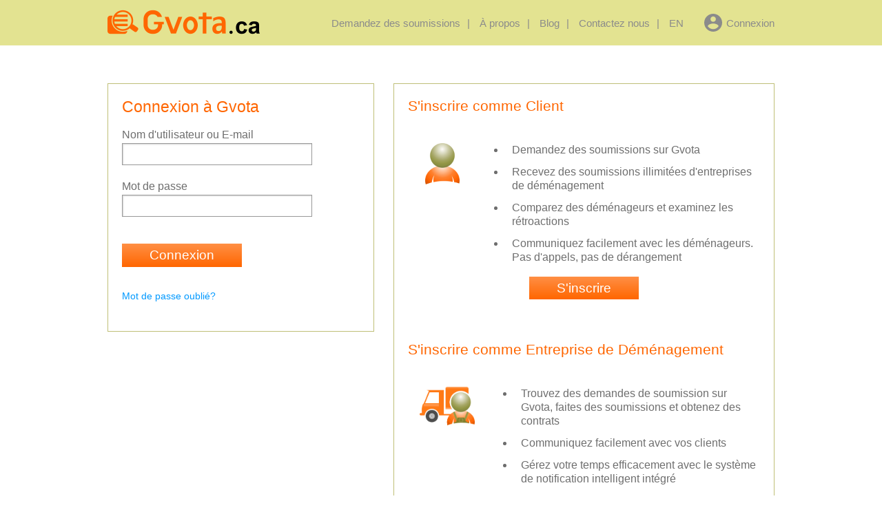

--- FILE ---
content_type: text/html; charset=utf-8
request_url: https://www.gvota.ca/fr/account/login/
body_size: 22088
content:
<!DOCTYPE html><html lang="fr"><head itemscope="" itemtype="http://schema.org/WebSite"><title>Connectez-vous à votre compte ou Inscrivez-vous pour un compte Gvota</title><meta charset="utf-8"/><meta content="width=device-width, initial-scale=1.0" name="viewport"/><meta content="Solutions VTD Inc." name="copyright"/><meta content="Gvota" itemprop="name"/><meta content="https://www.gvota.ca" itemprop="url"/><meta content="Solutions VTD Inc." itemprop="creator"/><meta content="Créez un compte gratuit ou connectez-vous à votre compte Gvota. Gérez vos demandes de déménagement et soumissions. Consultez les évaluations et commentaires." name="description"/><meta content="FD392C441D7D194941F6D0BC6DA84781" name="msvalidate.01"/><script>window.dataLayer=window.dataLayer||[];window.dataLayer.push({ 'userId':null,'userType':null, });</script><script>(function(w,d,s,l,i){w[l]=w[l]||[];w[l].push({'gtm.start':new Date().getTime(),event:'gtm.js'});var f=d.getElementsByTagName(s)[0],j=d.createElement(s),dl=l!='dataLayer'?'&l='+l:'';j.async=true;j.src='https://www.googletagmanager.com/gtm.js?id='+i+dl;f.parentNode.insertBefore(j,f);})(window,document,'script','dataLayer','GTM-WB2JQCN');</script><script type="text/javascript">(function(i,s,o,g,r,a,m){i['GoogleAnalyticsObject']=r;i[r]=i[r]||function(){(i[r].q=i[r].q||[]).push(arguments)},i[r].l=1*new Date();a=s.createElement(o),m=s.getElementsByTagName(o)[0];a.async=1;a.src=g;m.parentNode.insertBefore(a,m)})(window,document,'script','//www.google-analytics.com/analytics.js','ga');ga('create','UA-62344412-1','auto');ga('require','GTM-M76ZTTC');ga('send','pageview');</script><link href="https://www.gvota.ca/en/account/login/" hreflang="en" rel="alternate"/><link href="https://www.gvota.ca/fr/account/login/" hreflang="fr" rel="alternate"/><link href="https://www.gvota.ca/fr/account/login/" rel="canonical"/><link href="/static/web/images/favicon.png" rel="shortcut icon" type="image/x-icon"/><link href="/static/web/images/apple-touch-icon.png" rel="apple-touch-icon"/><style type="text/css">@charset "utf-8";@font-face{font-family:'Oswald';font-style:normal;font-weight:400;font-display:swap;src:local('Oswald Regular'),local('Oswald-Regular'),url('https://fonts.gstatic.com/s/oswald/v16/TK3iWkUHHAIjg752HT8Ghe4.woff2') format('woff2');unicode-range:U+0400-045F,U+0490-0491,U+04B0-04B1,U+2116}@font-face{font-family:'Oswald';font-style:normal;font-weight:400;font-display:swap;src:local('Oswald Regular'),local('Oswald-Regular'),url('https://fonts.gstatic.com/s/oswald/v16/TK3iWkUHHAIjg752Fj8Ghe4.woff2') format('woff2');unicode-range:U+0102-0103,U+0110-0111,U+1EA0-1EF9,U+20AB}@font-face{font-family:'Oswald';font-style:normal;font-weight:400;font-display:swap;src:local('Oswald Regular'),local('Oswald-Regular'),url('https://fonts.gstatic.com/s/oswald/v16/TK3iWkUHHAIjg752Fz8Ghe4.woff2') format('woff2');unicode-range:U+0100-024F,U+0259,U+1E00-1EFF,U+2020,U+20A0-20AB,U+20AD-20CF,U+2113,U+2C60-2C7F,U+A720-A7FF}@font-face{font-family:'Oswald';font-style:normal;font-weight:400;font-display:swap;src:local('Oswald Regular'),local('Oswald-Regular'),url('https://fonts.gstatic.com/s/oswald/v16/TK3iWkUHHAIjg752GT8G.woff2') format('woff2');unicode-range:U+0000-00FF,U+0131,U+0152-0153,U+02BB-02BC,U+02C6,U+02DA,U+02DC,U+2000-206F,U+2074,U+20AC,U+2122,U+2191,U+2193,U+2212,U+2215,U+FEFF,U+FFFD}@font-face{font-family:'Oswald';font-style:normal;font-weight:600;font-display:swap;src:local('Oswald SemiBold'),local('Oswald-SemiBold'),url('https://fonts.gstatic.com/s/oswald/v16/TK3hWkUHHAIjg75-xhsTvs9CE5Q.woff2') format('woff2');unicode-range:U+0400-045F,U+0490-0491,U+04B0-04B1,U+2116}@font-face{font-family:'Oswald';font-style:normal;font-weight:600;font-display:swap;src:local('Oswald SemiBold'),local('Oswald-SemiBold'),url('https://fonts.gstatic.com/s/oswald/v16/TK3hWkUHHAIjg75-xhsTtc9CE5Q.woff2') format('woff2');unicode-range:U+0102-0103,U+0110-0111,U+1EA0-1EF9,U+20AB}@font-face{font-family:'Oswald';font-style:normal;font-weight:600;font-display:swap;src:local('Oswald SemiBold'),local('Oswald-SemiBold'),url('https://fonts.gstatic.com/s/oswald/v16/TK3hWkUHHAIjg75-xhsTtM9CE5Q.woff2') format('woff2');unicode-range:U+0100-024F,U+0259,U+1E00-1EFF,U+2020,U+20A0-20AB,U+20AD-20CF,U+2113,U+2C60-2C7F,U+A720-A7FF}@font-face{font-family:'Oswald';font-style:normal;font-weight:600;font-display:swap;src:local('Oswald SemiBold'),local('Oswald-SemiBold'),url('https://fonts.gstatic.com/s/oswald/v16/TK3hWkUHHAIjg75-xhsTus9C.woff2') format('woff2');unicode-range:U+0000-00FF,U+0131,U+0152-0153,U+02BB-02BC,U+02C6,U+02DA,U+02DC,U+2000-206F,U+2074,U+20AC,U+2122,U+2191,U+2193,U+2212,U+2215,U+FEFF,U+FFFD}@font-face{font-family:'Rambla';font-style:normal;font-weight:400;font-display:swap;src:local('Rambla'),local('Rambla-Regular'),url('https://fonts.gstatic.com/s/rambla/v5/snfrs0ip98hx6mrEKrgPBtg.woff2') format('woff2');unicode-range:U+0100-024F,U+0259,U+1E00-1EFF,U+2020,U+20A0-20AB,U+20AD-20CF,U+2113,U+2C60-2C7F,U+A720-A7FF}@font-face{font-family:'Rambla';font-style:normal;font-weight:400;font-display:swap;src:local('Rambla'),local('Rambla-Regular'),url('https://fonts.gstatic.com/s/rambla/v5/snfrs0ip98hx6mrEJLgP.woff2') format('woff2');unicode-range:U+0000-00FF,U+0131,U+0152-0153,U+02BB-02BC,U+02C6,U+02DA,U+02DC,U+2000-206F,U+2074,U+20AC,U+2122,U+2191,U+2193,U+2212,U+2215,U+FEFF,U+FFFD}@font-face{font-family:'Rambla';font-style:normal;font-weight:700;font-display:swap;src:local('Rambla Bold'),local('Rambla-Bold'),url('https://fonts.gstatic.com/s/rambla/v5/snfos0ip98hx6mrMn50aN_l5-Js.woff2') format('woff2');unicode-range:U+0100-024F,U+0259,U+1E00-1EFF,U+2020,U+20A0-20AB,U+20AD-20CF,U+2113,U+2C60-2C7F,U+A720-A7FF}@font-face{font-family:'Rambla';font-style:normal;font-weight:700;font-display:swap;src:local('Rambla Bold'),local('Rambla-Bold'),url('https://fonts.gstatic.com/s/rambla/v5/snfos0ip98hx6mrMn50aOfl5.woff2') format('woff2');unicode-range:U+0000-00FF,U+0131,U+0152-0153,U+02BB-02BC,U+02C6,U+02DA,U+02DC,U+2000-206F,U+2074,U+20AC,U+2122,U+2191,U+2193,U+2212,U+2215,U+FEFF,U+FFFD}@font-face{font-family:'Material Icons';font-style:normal;font-weight:400;font-display:swap;src:url('https://fonts.gstatic.com/s/materialicons/v85/flUhRq6tzZclQEJ-Vdg-IuiaDsNc.woff2') format('woff2')}.material-icons{font-family:'Material Icons';font-weight:normal;font-style:normal;font-size:24px;line-height:1;letter-spacing:normal;text-transform:none;display:inline-block;white-space:nowrap;word-wrap:normal;direction:ltr;-webkit-font-feature-settings:'liga';-webkit-font-smoothing:antialiased}@charset "utf-8";*{margin:0;padding:0;-webkit-box-sizing:border-box;-moz-box-sizing:border-box;box-sizing:border-box;outline:none}body{font-size:62.5%;font-family:"Arial",Helvetica,sans-serif;background-color:#ccc}.wrapper{min-width:320px}.full-width-section{float:left;width:100%}article{float:left;width:100%}article img,article p img{float:none}article p{float:left;width:100%;font-size:1.6em;line-height:1.5em;margin-bottom:2.0em}article ul,article ol{float:left;margin-left:10%;padding:0}article ul li,article ol li{font-size:1.6em;line-height:1.3em;margin-bottom:.75em;padding-left:10px}article ul li ul,article ul li ol,article ol li ul,article ol li ol{float:left;margin-left:5%;padding:0;margin-bottom:2.0em}article ul li ul li,article ul li ol li,article ol li ul li,article ol li ol li{font-size:1.0em;line-height:1.3em;margin-bottom:0;margin-top:.75em;padding-left:5px}.-superscript{vertical-align:super}.-subscript{vertical-align:sub}.left h1,.left h2,.left h3,.left article,.left p,.left ul{text-align:left}.right h1,.right h2,.right h3,.right article,.right p,.right ul{text-align:right}.center h1,.center h2,.center h3,.center article,.center p,.center ul{text-align:center}.justify h1,.justify h2,.justify h3,.justify article,.justify p,.justify ul{text-align:justify}h1.left,h2.left,h3.left,article.left,article p.left,article ul.left{text-align:left}h1.right,h2.right,h3.right,article.right,article p.right,article ul.right{text-align:right}h1.center,h2.center,h3.center,article.center,article p.center,article ul.center{text-align:center}h1.justify,h2.justify,h3.justify,article.justify,article p.justify,article ul.justify{text-align:justify}img.left,article img.left,article p img.left{float:left;margin-right:2.0em;padding-bottom:1.5em}img.right,article img.right,article p img.right{float:right;margin-left:2.0em;padding-bottom:1.5em}img.center,article img.center,article p img.center{float:none;margin-left:auto;margin-right:auto;clear:both;padding:1.5em 0}.-white{color:#FFF!important}.-black{color:#000!important}.-red{color:#F00!important}.-green{color:#0F0!important}.-blue{color:#00F!important}.-yellow{color:#FF0!important}.-cyan{color:#0FF!important}.-magenta{color:#F0F!important}@charset "utf-8";.privacy article ul,.privacy article ol,.terms-of-use article ul,.terms-of-use article ol,.faq article ul,.faq article ol{float:left;margin-left:5%;padding:0}p .-texte-size-min-2{font-size:80%}p .-texte-size-min-1{font-size:90%}p .-texte-size-0{font-size:100%}p .-texte-size-1{font-size:125%}p .-texte-size-2{font-size:150%}p .-texte-size-3{font-size:175%}p .-texte-size-4{font-size:200%}p .-texte-size-5{font-size:250%}p .type-2{font-family:'Oswald',sans-serif}.-nomargin{margin:0}.-nomargin-top{margin-top:0}.-nomargin-left{margin-left:0}.-nomargin-right{margin-right:0}.-nomargin-bottom{margin-bottom:0}.col.-nomargin{margin:0}.col.-nomargin-top{margin-top:0}.col.-nomargin-left{margin-left:0}.col.-nomargin-right{margin-right:0}.col.-nomargin-bottom{margin-bottom:0}.col-pr.-nomargin{padding:0}.col-pr.-nomargin-top{padding-top:0}.col-pr.-nomargin-left{padding-left:0}.col-pr.-nomargin-right{padding-right:0}.col-pr.-nomargin-bottom{padding-bottom:0}h1.-nomargin{padding:0}h1.-nomargin-top{padding-top:0}h1.-nomargin-left{padding-left:0}h1.-nomargin-right{padding-right:0}h1.-nomargin-bottom{padding-bottom:0}.space-top-5,.col.space-top-5,.col-pr.space-top-5{margin-top:5px}.space-top-10,.col.space-top-10,.col-pr.space-top-10{margin-top:10px}.space-top-15,.col.space-top-15,.col-pr.space-top-15{margin-top:15px}.space-top-20,.col.space-top-20,.col-pr.space-top-20{margin-top:20px}.space-top-30,.col.space-top-30,.col-pr.space-top-30{margin-top:30px}.space-top-40,.col.space-top-40,.col-pr.space-top-40{margin-top:40px}.space-top-50,.col.space-top-50,.col-pr.space-top-50{margin-top:50px}.space-top-60,.col.space-top-60,.col-pr.space-top-60{margin-top:60px}.space-top-80,.col.space-top-80,.col-pr.space-top-80{margin-top:80px}.space-top-100,.col.space-top-100,.col-pr.space-top-100{margin-top:100px}.space-bottom-5,.col.space-bottom-5,.col-pr.space-bottom-5{margin-bottom:5px}.space-bottom-10,.col.space-bottom-10,.col-pr.space-bottom-10{margin-bottom:10px}.space-bottom-15,.col.space-bottom-15,.col-pr.space-bottom-15{margin-bottom:15px}.space-bottom-20,.col.space-bottom-20,.col-pr.space-bottom-20{margin-bottom:20px}.space-bottom-30,.col.space-bottom-30,.col-pr.space-bottom-30{margin-bottom:30px}.space-bottom-40,.col.space-bottom-40,.col-pr.space-bottom-40{margin-bottom:40px}.space-bottom-50,.col.space-bottom-50,.col-pr.space-bottom-50{margin-bottom:40px}.space-bottom-60,.col.space-bottom-60,.col-pr.space-bottom-60{margin-bottom:60px}.space-bottom-80,.col.space-bottom-80,.col-pr.space-bottom-80{margin-bottom:80px}.space-bottom-100,.col.space-bottom-100,.col-pr.space-bottom-100{margin-bottom:100px}.login{font-family:Arial,Helvetica,sans-serif;width:auto;float:right;margin-top:10px}.login-status{font-weight:600;margin-right:20px}.base-2 .login{margin-top:inherit;color:#EED1B7;text-decoration:none;vertical-align:middle;margin-right:15px}.header-login-bt-container{float:right;position:relative;display:inline-block}.menu-login-bt{float:right;vertical-align:middle;text-decoration:none;padding:0;margin:0;margin-left:30px;margin-top:-7px;font-family:Arial,Helvetica,sans-serif;font-size:15px;width:auto;padding-left:32px;height:30px}.menu-login-bt.login-link{padding-top:7px}.help-bt{height:25px;cursor:help;vertical-align:middle;text-decoration:none;padding:0;margin:0;margin-left:5px;margin-top:-4px}.tooltip{width:auto;position:relative;display:inline-block}.tooltiptext{visibility:hidden;width:200px;background-color:#666;color:#fff;text-align:left;font-size:13px;line-height:140%;border-radius:8px;padding:5px 10px;position:absolute;z-index:1;bottom:130%;left:50%;margin-left:-150px;opacity:0;transition:opacity 1s}.tooltip:hover .tooltiptext{visibility:visible;opacity:1}.menu-spacer{padding:0 10px}.login-bt-container{float:right;position:relative;display:inline-block}.login-bt-dropdown-content{display:none;position:absolute;background-color:#FFF;min-width:230px;height:auto;overflow:auto;box-shadow:0 8px 12px 0 rgba(0,0,0,0.2);right:0;z-index:1000;padding:10px 0;margin-top:30px;margin-right:5px;border-radius:8px 8px 8px 8px;text-align:left}.login-bt-dropdown-content a{color:#6E6E58!important;padding:12px;text-decoration:none;display:block;margin:0!important;font-size:15px;font-family:Arial,Helvetica,sans-serif;line-height:normal;width:100%;float:left}.dropdown-menu-icon{float:left;width:45px}.dropdown-menu-text{float:left;width:calc(100% - 45px)}.login-bt-dropdown-content a img{height:20px}.login-bt-dropdown-content a:hover{background-color:#F3F3F3!important}.show{display:block}a.main-menu-item{float:left;width:auto;margin-left:0;margin-right:3px;padding-top:3px;padding-bottom:3px;padding-left:20px;padding-right:20px;font-family:Arial,Helvetica,sans-serif;font-size:14px;color:#80802E;background-color:#E0E0BC}.ask-submission-bt{background-color:#FFF;font-family:Arial,Helvetica,sans-serif}.fb-like.fb_iframe_widget{float:right}.info-section{margin-bottom:16px}table.standard-table{width:100%;border:none;border-spacing:0;padding:0}table.standard-table th,table.standard-table td{border:none;padding:5px;border-spacing:0;vertical-align:middle;text-align:left}table.standard-table.staff-supplier-invoive td,.border-bottom-dashed{border-bottom:1px dashed #999}table.standard-table th.middle,table.standard-table td.middle{vertical-align:middle}table.standard-table th.top,table.standard-table td.top{vertical-align:top}table.standard-table th.bottom,table.standard-table td.bottom{vertical-align:bottom}.footer-top table.standard-table th,.footer-top table.standard-table td{padding:1px}.block-section{float:left;margin:25px 0;padding:0;width:100%;height:auto;background-color:#FFF;box-shadow:0 1px 5px 0 rgba(0,0,0,0.35);border-radius:5px}.block-section.-halfmargin{margin:15px 0}.block-section-title{padding:4px 0;float:left;width:100%}.main-container{padding-bottom:100px}.main-button-title{font-family:'Oswald',sans-serif;float:left;width:100%}.main-button-container{display:block;text-align:center}.main-button-slogan{font-family:"Arial",Helvetica,sans-serif;float:left;width:100%}.border{border:1px solid #BFBF77;padding:20px}.section.border{border:1px solid #BFBF77;padding:0}.border-top{border-top:1px solid #BFBF77;padding-top:20px}.border-bottom{border-bottom:1px solid #BFBF77}.border-left{border-left:1px solid #BFBF77}.border-right{border-right:1px solid #BFBF77}.border-none{border:none}.steps{margin-bottom:0}.top-bottom-margin{margin-top:20px;margin-bottom:20px}.-nomargin{margin:0}p.-halfmargin{margin-bottom:1em}.request-listing-table-header{margin:0;margin-top:10px;margin-bottom:10px}.request-listing-table-header p{margin-bottom:0;padding-bottom:0;font-weight:bold;font-family:Verdana,Geneva,sans-serif}.request-listing-item{border-bottom:1px solid #D6D6A9;margin-bottom:2px}.request-listing-item p,.job-completion-form article p,-closebodied,p.-closebodied,h1-closebodied,h2-closebodied,h3-closebodied{margin-bottom:0;padding-bottom:0}.listing-item-number{font-size:.9em}.bid-listing-table-header p{margin-bottom:0;padding-bottom:0;font-weight:bold;font-family:Verdana,Geneva,sans-serif}.bid-listing-item-container p{margin-bottom:0;padding-bottom:0}.bid-listing-item-supplier-info p{padding-bottom:8px}img.bid-listing-item-icons{height:23px;width:auto;vertical-align:middle;margin-right:5px}img.bid-listing-item-icons.icon-size-2{height:28px;margin-right:1px}img.bid-listing-item-icons.icon-size-3{height:35px;margin-right:3px}img.legend-icons{height:18px;width:auto;vertical-align:middle;margin-left:10px;margin-right:5px}img.flat-rate-guarantee-icons{height:35px;width:auto;vertical-align:middle;margin-left:0}h2.pr-text-block{padding:4%;padding-top:2%;padding-bottom:2%}.article-blog h1,.article-blog h2,.article-blog h3{font-family:'Lato',Helvetica,sans-serif;float:left;width:100%}.article-blog p{font-family:'Lato',Helvetica,sans-serif}.article-blog ol,.article-blog ul{width:90%;font-family:'Lato',Helvetica,sans-serif}p.blog-bt{font-size:1.6em}.form-input{width:100%;height:auto;font-size:16px;color:#333;border:1px solid #999;box-shadow:inset 1px 1px 2px 0 #D6D6D6;border-radius:0;padding:6px}.form-input.-error{border:2px solid #F00}.request-publishe-container .form-input{width:100%;height:auto;font-size:15px;color:#333;border:1px solid #999;box-shadow:inset 1px 1px 2px 0 #D6D6D6;border-radius:0;padding:5px}textarea.form-input{height:100px;resize:none}input.form-input:disabled{background-color:#F2F2F2;border:1px solid #DDD;box-shadow:none}select.form-input:disabled{background-color:#F2F2F2;border:1px solid #DDD;color:#C0C0C0;box-shadow:none}textarea.form-input:disabled{background-color:#F2F2F2;border:1px solid #DDD;color:#C0C0C0;box-shadow:none}.number-section,.bid-price-container{font-size:1.6em;vertical-align:middle}.number-section .form-input{width:40px;text-align:center;margin-left:5px;margin-right:5px}.bid-price-container .form-input{text-align:center;margin-left:5px;margin-right:5px}.pager-container .form-input{width:50px;text-align:center;margin-left:3px;margin-right:3px;font-size:13px;padding:2px}.numbering-bt{font-size:1.3em;vertical-align:middle}.material-icons.refresh-bt{font-size:2.2em;font-weight:400}.material-icons.function-bt{vertical-align:middle}.list-icon{vertical-align:middle}.form-input-2{width:100%;height:auto;font-family:Arial,Helvetica,sans-serif;font-size:14px;color:#333;border:1px solid #999;border-radius:4px;padding:12px 10px;margin-bottom:5px;margin-top:5px}input[type="checkbox"].gvota-form-checkbox{display:none}input[type="checkbox"].gvota-form-checkbox+label span{display:inline-block;width:20px;height:20px;margin:-1px 10px 0 0;vertical-align:middle;background:url('/static/web/images/checkbox.png?2efadf2bd79f') left top no-repeat;cursor:pointer}input[type="checkbox"].gvota-form-checkbox:checked+label span{background:url('/static/web/images/checkbox.png?2efadf2bd79f') -20px top no-repeat}input[type="radio"].gvota-form-radio{display:none}input[type="radio"].gvota-form-radio+label{font-size:1.6em}input[type="radio"].gvota-form-radio+label span{display:inline-block;width:20px;height:20px;margin:-1px 10px 0 0;vertical-align:middle;background:url('/static/web/images/checkbox.png?2efadf2bd79f') -40px top no-repeat;cursor:pointer;font-size:1.6em}input[type="radio"].gvota-form-radio:checked+label span{background:url('/static/web/images/checkbox.png?2efadf2bd79f') -60px top no-repeat}.login-form p,.registration-form p{margin-bottom:1.2em}.gvota-cm-button,.gvota-cm-button-green{font-size:1.2em;padding:6px 40px;margin-top:20px;margin-bottom:10px}.gvota-gray-button{font-size:1.2em;display:inline-block;padding:5px 20px;cursor:pointer;margin-bottom:20px}.bt-symbol{font-size:1.5em;padding:4px 25px;vertical-align:middle}.loader{width:90px;height:28px;margin-top:20px;margin-bottom:10px}input.upload-file-bt{width:.1px;height:.1px;opacity:0;overflow:hidden;position:absolute;z-index:-1;display:none}input.upload-file-bt+label{font-size:1.2em;display:inline-block;padding:5px 20px;cursor:pointer}.loader_animation{height:26px;margin-left:10px;width:auto;vertical-align:middle}.photo_file_action_remove p{margin-bottom:.5em;font-size:1.5em}.captcha{width:75px;height:33px;float:left;margin-right:10px;border:1px solid #BFBF77}.form-input.captcha-answer{width:100px;float:left;margin-right:10px}.address-container p,.bid-price-container p{margin-bottom:.5em;font-size:1.6em}.items-list img{margin-bottom:10px}.bid-bt-container p,.items-list p{margin-bottom:0!important}.question-answer-container p{margin-bottom:10px!important}.flexboxes{display:flex;flex-wrap:wrap}.big-text{font-size:2.0em;font-weight:bold;color:#A69F71}.question-answer-container{border-top:4px solid #BFBF77}.users-icon{vertical-align:middle;height:26px;margin-right:5px;float:none}.bid-listing-item-container .users-icon{height:20px}.label-1{font-size:1.6em}.price-details,.evaluation-details{padding-bottom:2px;margin-bottom:2px;border-bottom:1px solid #CCC}.price-details p,.evaluation-details p,.price-details h4{margin-bottom:0}.bid-date-details{padding-bottom:1px;margin-bottom:1px;font-size:1.0em}.bid-date-details p{margin-bottom:1.1em}.bid-date-details td p{margin-bottom:0}.rating22_off{width:115px;height:22px;float:left;outline:none;background-image:url('/static/web/images/rating_off_22.png?2efadf2bd79f');background-repeat:no-repeat;background-position:left top;margin-right:20px}.rating22_on{width:100%;height:22px;float:left;outline:none;background-image:url('/static/web/images/rating_on_22.png?2efadf2bd79f');background-repeat:no-repeat;background-position:left top}.rating14-value{font-size:14px;margin-top:-3px;float:left}.rating14_off{width:75px;height:14px;float:left;outline:none;background-image:url('/static/web/images/rating_off_14.png?2efadf2bd79f');background-repeat:no-repeat;background-position:left top;margin-right:10px}.rating14_on{width:100%;height:14px;float:left;outline:none;background-image:url('/static/web/images/rating_on_14.png?2efadf2bd79f');background-repeat:no-repeat;background-position:left top}.feedback-container{overflow:auto}.feedback-item{padding:15px;margin-bottom:10px}.feedback-item p{font-size:1.5em;margin-bottom:1.1em}.statistics{margin-bottom:30px}.statistics-rating-container{width:115px;margin-left:auto;margin-right:auto;float:none;margin-bottom:5px}.statistics-rating-container .rating22_off{margin-bottom:10px}.pager-container{padding-top:3px;padding-bottom:3px;border-top:1px solid #C2C27E;border-bottom:1px solid #C2C27E}.pager{float:right;margin-right:5px;width:48px;padding:0;border:1px solid #80802E;border-radius:3px;background-image:url('/static/web/images/listing_pager_buttons_bg_0.png?2efadf2bd79f');background-repeat:no-repeat;background-position:center top;height:20px}.pager-button-prev,.pager-button-next{margin:0;width:22px;height:18px}.pager-button-prev{float:left;border-radius:3px 0 0 3px;background-image:url('/static/web/images/listing_pager_buttons_bg_1.png?2efadf2bd79f');background-repeat:no-repeat;background-position:left 0;border-right:1px solid #80802E}.pager-button-next{float:right;border-radius:0 3px 3px 0;background-image:url('/static/web/images/listing_pager_buttons_bg_1.png?2efadf2bd79f');background-repeat:no-repeat;background-position:right 0;border-left:1px solid #80802E}.feedback-layout{min-height:600px;padding-top:10px;padding-bottom:10px}.ask-submission-section{margin-bottom:40px;padding-top:40px;padding-bottom:40px}.ask-submission-section article{height:auto;padding-top:20px;padding-bottom:20px}.ask-submission-section p{margin-bottom:0}.blog-table-container table,.blog-table-container td,.blog-table-container th{border:1px solid #CCC}.blog-table-container table{border-collapse:collapse;border-spacing:0}.for-movers,.packaging,.toronto-cost,.how-it-works-section,.home-toronto,.home-montreal{background-image:url('/static/web/images/supplier-bg.jpg?2efadf2bd79f');background-position:right center;background-repeat:no-repeat;background-size:cover;margin-bottom:20px}.home-montreal{background-image:url('/static/web/images/montreal-bg.jpg?2efadf2bd79f');background-position:center top}.home-toronto{background-image:url('/static/web/images/toronto-bg.jpg?2efadf2bd79f');background-position:center bottom}.packaging{background-image:url('/static/web/images/packaging-bg.jpg?2efadf2bd79f');background-position:right top}.toronto-cost{background-image:url('/static/web/images/toronto-cost-bg.jpg?2efadf2bd79f');background-position:center bottom}.about-us{background-image:url('/static/web/images/home-img-feedback.jpg?2efadf2bd79f');background-position:left top;background-size:50% auto;background-repeat:no-repeat}.how-it-works-section{background:#fefefd;background:-moz-radial-gradient(center,ellipse cover,#fefefd 0,#dce3c4 58%,#e3e3c4 100%);background:-webkit-radial-gradient(center,ellipse cover,#fefefd 0,#dce3c4 58%,#e3e3c4 100%);background:radial-gradient(ellipse at center,#fefefd 0,#dce3c4 58%,#e3e3c4 100%);filter:progid:DXImageTransform.Microsoft.gradient(startColorstr='#fefefd',endColorstr='#e3e3c4',GradientType=1)}.material-icons.checked-icon-2{vertical-align:middle;margin:0;padding:0}.no-h-title-1{font-size:3em}.statistics-section{border-top:8px solid #E6E6CA;margin-bottom:20px;padding-top:20px}.statistics-section.bottom-separator{border-bottom:8px solid #E6E6CA}.statistics-section .statistic-number{font-family:'Oswald',sans-serif;font-size:3.5em}.statistics-section .statistic-texte{font-size:1.3em}.pager-button-prev:hover{background-image:url('/static/web/images/listing_pager_buttons_bg_2.png?2efadf2bd79f')}.pager-button-next:hover{background-image:url('/static/web/images/listing_pager_buttons_bg_2.png?2efadf2bd79f')}.pointer{position:fixed;width:100%;background-image:url('/static/web/images/double-arrow-down-bg.png?2efadf2bd79f');z-index:1}.blog-chapter{margin-bottom:10px}.blog-section-item,.blog-section-main-item{box-shadow:0 0 4px 0 rgba(0,0,0,0.2)}.blog-section-item img{height:150px;object-fit:cover}.blog-section-item-2{box-shadow:0 0 4px 0 rgba(0,0,0,0.2)}.blog-section-item-3{border-bottom:solid 1px #CCC}.col-pr.blog-section-item-image{padding:0;margin:0}.web-feedback-section{padding-top:40px;padding-bottom:40px}.web-feedback-item{box-shadow:0 0 12px 0 rgba(0,0,0,0.2);margin-bottom:10px}.col-pr.web-feedback-header{padding:0;margin:0;background-color:#FF787D}.request-quote-form.block-section{box-shadow:none;border-radius:10px;border:1px solid #CCC}.form-input-medium,input.bt-gvota-medium,.bt-gvota-medium,button.bt-gvota-medium{font-size:.9em;line-height:100%}.form-input-medium{width:100%;height:auto;color:#777;border:2px solid lightgrey;box-shadow:inset 1px 1px 2px 0 #EEE;border-radius:7px;padding:14px;vertical-align:middle}a.bt-gvota-medium,input.bt-gvota-medium,button.bt-gvota-medium{-webkit-appearance:none;border-radius:7px;padding:16px 30px!important;vertical-align:middle;border:none;text-align:center;line-height:100%}input.bt-gvota-medium.bt-green,button.bt-gvota-medium.bt-green{background-color:#00B378;color:#FFF}input.bt-gvota-medium.bt-green:hover,button.bt-gvota-medium.bt-green:hover{background-color:#00A872;color:#FFF;box-shadow:0 0 5px 0 #6DD1B4;cursor:pointer}input.bt-gvota-medium.bt-green:disabled{background-color:#EFEFEF;color:#FFF;cursor:default;box-shadow:none}.staff-left-menu{float:left;height:100vh;box-shadow:0 0 10px 0 #333;padding-top:60px;position:fixed;width:100px}.staff-main{float:left;width:100%;padding-bottom:100px}.staff-left-menu-item{float:left;width:100%;padding:8px;border-bottom:1px solid #E9E9E9}.staff-left-menu-item p{margin-bottom:0;line-height:1.2em;font-size:13px}a .staff-left-menu-item{color:#FFF;text-decoration:none}a .staff-left-menu-item:hover{color:#FFF;text-decoration:none;background-color:#969696}.staff-quote-item{margin-bottom:10px;background-color:#F3F1ED;border-bottom:1px solid #E3E3C4}.staff-request-list-item{margin-bottom:1.5em;border-bottom:1px dashed #ADADAD;padding:2px 5px}.staff-overview-bt{float:left;width:100%;border:1px solid #737373;margin-bottom:20px;padding:20px 8px 5px 8px;background-clip:#FFF;box-shadow:4px 4px 2px 0 #E5E5E5;min-height:160px}.progress-bar-container{float:left;background-color:#D9D7C4;width:100%}.progress-bar-insert,.progress-bar-insert-orange,.progress-bar-insert-blue,.progress-bar-insert-red,.progress-bar-insert-green{float:left;padding:0;text-decoration:none;background:#ff8f45;background:url('[data-uri]');background:-moz-linear-gradient(top,#ff8f45 0,#f60 100%);background:-webkit-gradient(linear,left top,left bottom,color-stop(0%,#ff8f45),color-stop(100%,#f60));background:-webkit-linear-gradient(top,#ff8f45 0,#f60 100%);background:-o-linear-gradient(top,#ff8f45 0,#f60 100%);background:-ms-linear-gradient(top,#ff8f45 0,#f60 100%);background:linear-gradient(to bottom,#ff8f45 0,#f60 100%);filter:progid:DXImageTransform.Microsoft.gradient(startColorstr='#ff8f45',endColorstr='#ff6600',GradientType=0)}.progress-bar-insert-blue{background:#51aeff;background:-moz-linear-gradient(top,#51aeff 0,#0285ff 50%,#0285ff 100%);background:-webkit-linear-gradient(top,#51aeff 0,#0285ff 50%,#0285ff 100%);background:linear-gradient(to bottom,#51aeff 0,#0285ff 50%,#0285ff 100%);filter:progid:DXImageTransform.Microsoft.gradient(startColorstr='#51aeff',endColorstr='#0285ff',GradientType=0)}.progress-bar-insert-red{background:#ff9bc3;background:-moz-linear-gradient(top,#ff9bc3 0,#ffa3b0 0,#ff4277 50%,#ff006a 100%);background:-webkit-linear-gradient(top,#ff9bc3 0,#ffa3b0 0,#ff4277 50%,#ff006a 100%);background:linear-gradient(to bottom,#ff9bc3 0,#ffa3b0 0,#ff4277 50%,#ff006a 100%);filter:progid:DXImageTransform.Microsoft.gradient(startColorstr='#ff9bc3',endColorstr='#ff006a',GradientType=0)}.progress-bar-insert-green{background:#7ee585;background:-moz-linear-gradient(top,#7ee585 0,#299a0b 100%);background:-webkit-linear-gradient(top,#7ee585 0,#299a0b 100%);background:linear-gradient(to bottom,#7ee585 0,#299a0b 100%);filter:progid:DXImageTransform.Microsoft.gradient(startColorstr='#7ee585',endColorstr='#299a0b',GradientType=0)}.progress-bar-insert p,.progress-bar-insert-blue p,.progress-bar-insert-red p,.progress-bar-insert-green p{font-size:1.3em;margin:0;padding-left:4px;color:#FFF}#id_company_id1_type.form-input,#id_company_id2_type.form-input{margin-right:5px}.material-icons.bt-function{color:#C8C8C8;font-size:1.6em;padding:2px}.bt-function:hover{color:#FFF;border-radius:3px;background-color:#A2A2A2;vertical-align:central}.customet-request-table-header-container{border-bottom:3px solid #E6E6CA}.customet-request-table-header-container .col-pr{padding-bottom:3px;padding-top:3px}.customer-profile-item{border-bottom:1px solid #ADADAD;padding:16px 4px}.customer-profile-item:hover{background-color:#F2F2F2}.bt-checkout{font-family:Arial,Helvetica,sans-serif;font-size:16px;font-weight:bold;color:#FFF;text-decoration:none;padding:7px 20px;border:1px solid #5FB5E2;border-radius:5px}footer article ul{margin-top:0;margin-left:30px;font-size:.9em}footer article ul li{line-height:1.2em;margin-bottom:.5em;padding-left:0}footer article p{margin-top:0;padding-top:0;font-size:1.4em}.mediabuttons-container{display:block;float:left;width:100%;margin-bottom:70px;text-align:center}.gvota-media-bt{display:table-cell;width:30px;height:30px;margin-right:5px}.gvota-media-bt.bt-twitter{background-position:0 top}.gvota-media-bt.bt-facebook{background-position:-31px top}.gvota-media-bt.bt-youtube{background-position:-62px top}.gvota-media-bt.bt-linkedin{background-position:-93px top}.gvota-media-bt.bt-instagram{background-position:-124px top}.gvota-media-bt.bt-pinterest{background-position:-155px top}.gvota-media-bt-round{display:table-cell;width:36px;height:36px;margin-right:4px;margin-left:4px;float:left}.gvota-media-bt-round.bt-facebook{background-position:0 top}.gvota-media-bt-round.bt-twitter{background-position:-37px top}body{color:#6E6E6E}h1{color:#F60}h2{color:#F60}h3{color:#375E97}h4{color:#F60}article a,article p a{text-decoration:none;color:#09F}article a:hover,article p a:hover{color:#C03}body{background-color:#FFF}.-green{color:#BFBF77!important}.-green2{color:#47CD25!important}.-green3{color:#01A85A!important}.-gray{color:#66655B!important}.-light-gray{color:#ADADAD!important}.-orange{color:#F60!important}.-blue{color:#09F!important}.-red2{color:#FF666B!important}.-gold{color:#BDB768!important}.mob-menu-bt{display:block;background-color:#F60;background-image:url('/static/web/images/logo-gvota-ca-white-mob.png?2efadf2bd79f');background-position:center center;background-repeat:no-repeat;color:#FFF;font-size:1.6em;text-align:right;cursor:pointer;padding:10px}.gvota-com .mob-menu-bt{background-image:url('/static/web/images/logo-gvota-com-white-mob.png?2efadf2bd79f')}.mob-menu{background-color:#000}.mob-menu>li>a{text-decoration:none;color:#FFF;width:100%}.mob-menu>li>a:hover{background-color:#333}.login{color:#8B8B8B}.login a{color:#8B8B8B;text-decoration:none}.login a:hover{color:#F60;text-decoration:none}.login-status{color:#F60}.menu-login-bt{background-color:transparent;border:none;color:#8B8B8B;background-image:url('/static/web/images/login-icon1.svg?2efadf2bd79f');background-repeat:no-repeat;background-position:left center;background-size:26px 26px}.menu-login-bt:hover{color:#F60;cursor:pointer;background-image:url('/static/web/images/login-icon2.svg?2efadf2bd79f')}.base-2 .login a{color:#EED1B7;text-decoration:none}.base-2 .login a:hover{color:#FFF;text-decoration:none}.base-2 .login .material-icons{vertical-align:middle}.material-icons.checked-icon{vertical-align:middle;margin-top:-4px;cursor:help}.material-icons.confirmed-icon{color:#FFF;border-radius:50px;background-color:#05CF5B;font-size:1.1em;margin-left:2px;vertical-align:central}.main-menu-item:link{color:#6B6B27;text-decoration:none}.main-menu-item:active{color:#6B6B27;text-decoration:none;border-bottom:2px solid #F60}.main-menu-item:visited{color:#6B6B27;text-decoration:none}.main-menu-item:hover{color:#FFF;text-decoration:none;background:#ff8f45;background:url('[data-uri]');background:-moz-linear-gradient(top,#ff8f45 0,#f60 100%);background:-webkit-gradient(linear,left top,left bottom,color-stop(0%,#ff8f45),color-stop(100%,#f60));background:-webkit-linear-gradient(top,#ff8f45 0,#f60 100%);background:-o-linear-gradient(top,#ff8f45 0,#f60 100%);background:-ms-linear-gradient(top,#ff8f45 0,#f60 100%);background:linear-gradient(to bottom,#ff8f45 0,#f60 100%);filter:progid:DXImageTransform.Microsoft.gradient(startColorstr='#ff8f45',endColorstr='#ff6600',GradientType=0)}.section-color-1{background-color:#FFF}.section-color-2{background-color:#E3E391}.section-color-3{background-color:#E3E3C4}.section-color-4{background-color:#F60}.section-color-5{background-image:url('/static/web/images/wall-bg.jpg?2efadf2bd79f');background-position:top center}.section-color-6{background-color:#F7F7EE}.section-color-7{background-color:#FDD}.section-color-8{background-color:#E6E6CA}.section-color-9{background-color:rgba(255,255,255,0.6)}.section-color-10{background-color:#737373}.section-color-11{background-color:#FFFFE8}.section-color-12{background-color:#FFF5DF}.section-color-13{background-color:#F5F5F5}.section-color-14{background-color:#FCFCFC}.ask-submission-bt:link,.ask-submission-bt:active,.ask-submission-bt:visited{color:#F60;text-decoration:none;border-radius:4px;border:2px solid #FC6;box-shadow:8px 8px 6px 2px #A40;background:#d1d1d1;background:-moz-linear-gradient(top,#d1d1d1 0,#fcfcfc 30%,#fff 50%,#fcfcfc 70%,#d1d1d1 100%);background:-webkit-linear-gradient(top,#d1d1d1 0,#fcfcfc 30%,#fff 50%,#fcfcfc 70%,#d1d1d1 100%);background:linear-gradient(to bottom,#d1d1d1 0,#fcfcfc 30%,#fff 50%,#fcfcfc 70%,#d1d1d1 100%);filter:progid:DXImageTransform.Microsoft.gradient(startColorstr='#d1d1d1',endColorstr='#d1d1d1',GradientType=0)}.ask-submission-bt:hover,a.ask-submission-bt.bt-inverse{color:#FFF;text-decoration:none;border-radius:4px;border:2px solid #FC6;box-shadow:4px 4px 2px 0 #A40;background:#ff8f45;background:url('[data-uri]');background:-moz-linear-gradient(top,#ff8f45 0,#f60 100%);background:-webkit-gradient(linear,left top,left bottom,color-stop(0%,#ff8f45),color-stop(100%,#f60));background:-webkit-linear-gradient(top,#ff8f45 0,#f60 100%);background:-o-linear-gradient(top,#ff8f45 0,#f60 100%);background:-ms-linear-gradient(top,#ff8f45 0,#f60 100%);background:linear-gradient(to bottom,#ff8f45 0,#f60 100%);filter:progid:DXImageTransform.Microsoft.gradient(startColorstr='#ff8f45',endColorstr='#ff6600',GradientType=0)}a.ask-submission-bt.bt-inverse:hover{color:#F60;text-decoration:none;border-radius:4px;border:2px solid #FC6;box-shadow:8px 8px 6px 2px #A40;background:#d1d1d1;background:-moz-linear-gradient(top,#d1d1d1 0,#fcfcfc 30%,#fff 50%,#fcfcfc 70%,#d1d1d1 100%);background:-webkit-linear-gradient(top,#d1d1d1 0,#fcfcfc 30%,#fff 50%,#fcfcfc 70%,#d1d1d1 100%);background:linear-gradient(to bottom,#d1d1d1 0,#fcfcfc 30%,#fff 50%,#fcfcfc 70%,#d1d1d1 100%);filter:progid:DXImageTransform.Microsoft.gradient(startColorstr='#d1d1d1',endColorstr='#d1d1d1',GradientType=0)}.gvota-cm-button{color:#FFF;border:none;text-decoration:none;background:#ff8f45;background:url('[data-uri]');background:-moz-linear-gradient(top,#ff8f45 0,#f60 100%);background:-webkit-gradient(linear,left top,left bottom,color-stop(0%,#ff8f45),color-stop(100%,#f60));background:-webkit-linear-gradient(top,#ff8f45 0,#f60 100%);background:-o-linear-gradient(top,#ff8f45 0,#f60 100%);background:-ms-linear-gradient(top,#ff8f45 0,#f60 100%);background:linear-gradient(to bottom,#ff8f45 0,#f60 100%);filter:progid:DXImageTransform.Microsoft.gradient(startColorstr='#ff8f45',endColorstr='#ff6600',GradientType=0)}.gvota-cm-button:hover,.gvota-cm-button-green:hover{color:#FFF;border:none;box-shadow:0 0 4px 1px #666;text-decoration:none;cursor:pointer}.gvota-cm-button-green{color:#FFF;border:none;text-decoration:none;background:#62c160;background:url('[data-uri]');background:-moz-linear-gradient(top,#62c160 0,#2aaa11 100%);background:-webkit-gradient(linear,left top,left bottom,color-stop(0%,#62c160),color-stop(100%,#2aaa11));background:-webkit-linear-gradient(top,#62c160 0,#2aaa11 100%);background:-o-linear-gradient(top,#62c160 0,#2aaa11 100%);background:-ms-linear-gradient(top,#62c160 0,#2aaa11 100%);background:linear-gradient(to bottom,#62c160 0,#2aaa11 100%);filter:progid:DXImageTransform.Microsoft.gradient(startColorstr='#62c160',endColorstr='#2aaa11',GradientType=0)}.numbering-bt:link,.numbering-bt:active,.numbering-bt:visited{color:#AAA771}.numbering-bt:hover{color:#F60}a:link .material-icons.refresh-bt,a:active .material-icons.refresh-bt,a:visited .material-icons.refresh-bt{color:#AAA771}a:hover .material-icons.refresh-bt{color:#F60}input.upload-file-bt+label,a.gvota-gray-button{color:#FFF;background:#b1b59d;background:-moz-linear-gradient(top,#b1b59d 0,#898879 100%);background:-webkit-linear-gradient(top,#b1b59d 0,#898879 100%);background:linear-gradient(to bottom,#b1b59d 0,#898879 100%);filter:progid:DXImageTransform.Microsoft.gradient(startColorstr='#b1b59d',endColorstr='#898879',GradientType=0)}input.upload-file-bt:focus+label,input.upload-file-bt+label:hover,a.gvota-gray-button:hover{box-shadow:0 0 4px 1px #666;background:#ff8f45;background:url('[data-uri]');background:-moz-linear-gradient(top,#ff8f45 0,#f60 100%);background:-webkit-gradient(linear,left top,left bottom,color-stop(0%,#ff8f45),color-stop(100%,#f60));background:-webkit-linear-gradient(top,#ff8f45 0,#f60 100%);background:-o-linear-gradient(top,#ff8f45 0,#f60 100%);background:-ms-linear-gradient(top,#ff8f45 0,#f60 100%);background:linear-gradient(to bottom,#ff8f45 0,#f60 100%);filter:progid:DXImageTransform.Microsoft.gradient(startColorstr='#ff8f45',endColorstr='#ff6600',GradientType=0)}a.gvota-gray-button:hover{color:#FFF}input::-webkit-input-placeholder{color:#CCC!important}input:-moz-placeholder{color:#CCC!important}input::-moz-placeholder{color:#CCC!important}input:-ms-input-placeholder{color:#CCC!important}textarea::-webkit-input-placeholder{color:#CCC!important}textarea:-moz-placeholder{color:#CCC!important}textarea::-moz-placeholder{color:#CCC!important}textarea:-ms-input-placeholder{color:#CCC!important}.label-2{color:#F60;font-size:1.1em;font-family:Rambla;font-weight:400}.items-list .label-2{color:#A69F71;font-family:"Arial",Helvetica,sans-serif;font-size:.95em;font-weight:normal}a.request-listing-item,a.bid-listing-item{color:inherit}a:hover.request-listing-item,a:hover.bid-listing-item{color:inherit;background-color:#E3E3C4}.discussion-messages-item-supplier{background-color:#F7F7EE}.discussion-messages-item-customer{background-color:#D6E3F3}.statistics.section-color-6{background-color:#E6E6CA}a .product-thumbnail:hover img{box-shadow:0 1px 5px 0 rgba(0,0,0,0.35)}a .blog-section-item h3,a .blog-section-item-2 h3,a .blog-section-main-item h3,a .blog-section-item-3 h3{color:#717064}a:hover .blog-section-item h3,a:hover .blog-section-item-2 h3,a:hover .blog-section-main-item h3,a:hover .blog-section-item-3 h3{color:#F00}.customer-request-item:hover{background-color:#FFFFE8}.bt-bid-item-menu{background-color:#FFF}.bt-bid-item-menu:hover{background-color:#FFFFE8}.bt-bid-item-menu.bt-green{background-color:#00B378}.bt-bid-item-menu.bt-green:hover{background-color:#00A872}a .staff-overview-bt{color:#737373;text-decoration:none;border-color:#737373}a .staff-overview-bt:hover{color:#737373;text-decoration:none;background-color:#F9F9F9;box-shadow:4px 4px 2px 0 #FDD}.bt-checkout{background:#7dc5ee;background:-moz-linear-gradient(top,#7dc5ee 1%,#008cdd 85%,#30a2e4 100%);background:-webkit-linear-gradient(top,#7dc5ee 1%,#008cdd 85%,#30a2e4 100%);background:linear-gradient(to bottom,#7dc5ee 1%,#008cdd 85%,#30a2e4 100%);filter:progid:DXImageTransform.Microsoft.gradient(startColorstr='#7dc5ee',endColorstr='#30a2e4',GradientType=0)}.bt-checkout:hover{cursor:pointer;background:#23a6ed;background:-moz-linear-gradient(top,#23a6ed 1%,#0071bc 85%,#0a76c9 100%);background:-webkit-linear-gradient(top,#23a6ed 1%,#0071bc 85%,#0a76c9 100%);background:linear-gradient(to bottom,#23a6ed 1%,#0071bc 85%,#0a76c9 100%);filter:progid:DXImageTransform.Microsoft.gradient(startColorstr='#23a6ed',endColorstr='#0a76c9',GradientType=0)}a.chat-en-bt img:hover{content:url('/static/web/images/chat-bt-en-2.svg?2efadf2bd79f')}a.chat-fr-bt img:hover{content:url('/static/web/images/chat-bt-fr-2.svg?2efadf2bd79f')}.footer-top a:link,.footer-top a:active,.footer-top a:visited{color:#807D4D;text-decoration:none}.footer-top a:hover{color:#F60;text-decoration:none}footer h4{color:#807D4D}.gvota-media-bt{background-image:url('/static/web/images/media-bt-30.png?2efadf2bd79f');background-repeat:no-repeat}.gvota-media-bt:hover{background-image:url('/static/web/images/media-bt-30-hover.png?2efadf2bd79f');background-repeat:no-repeat}.gvota-media-bt-round{background-image:url('/static/web/images/media-round-bt-36.png?2efadf2bd79f');background-repeat:no-repeat}.gvota-media-bt-round:hover{background-image:url('/static/web/images/media-round-bt-36-hover.png?2efadf2bd79f');background-repeat:no-repeat}.copyright{color:#333}</style><style media="only screen and (min-width:320px)" type="text/css">@charset "utf-8";.wrapper{width:320px;margin:0 auto}.section{float:left;width:100%;height:auto;padding:4px;background-color:#FFF}.col{float:left;margin:4px}.col-pr{float:left;margin:0;padding:4px}.-end{float:right}.-xs1{width:18px}.-xs2{width:44px}.-xs3{width:70px}.-xs4{width:96px}.-xs5{width:122px}.-xs6{width:148px}.-xs7{width:174px}.-xs8{width:200px}.-xs9{width:226px}.-xs10{width:252px}.-xs11{width:278px}.-xs12{width:304px}.-xs100pr{width:100%;height:auto}.-xs95pr{width:95%;height:auto}.-xs90pr{width:90%;height:auto}.-xs85pr{width:85%;height:auto}.-xs80pr{width:80%;height:auto}.-xs75pr{width:75%;height:auto}.-xs70pr{width:70%;height:auto}.-xs65pr{width:65%;height:auto}.-xs60pr{width:60%;height:auto}.-xs55pr{width:55%;height:auto}.-xs50pr{width:50%;height:auto}.-xs45pr{width:45%;height:auto}.-xs40pr{width:40%;height:auto}.-xs35pr{width:35%;height:auto}.-xs33pr{width:33%;height:auto}.-xs30pr{width:30%;height:auto}.-xs25pr{width:25%;height:auto}.-xs20pr{width:20%;height:auto}.-xs15pr{width:15%;height:auto}.-xs10pr{width:10%;height:auto}.-xs5pr{width:5%;height:auto}.-xs-shift-0{margin-left:0}.-xs-shift-1{margin-left:30px}.-xs-shift-2{margin-left:56px}.-xs-shift-3{margin-left:82px}.-xs-shift-4{margin-left:108px}.-xs-shift-5pr{margin-left:5%}.-xs-shift-10pr{margin-left:10%}.-xs-shift-15pr{margin-left:15%}.-xs-shift-20pr{margin-left:20%}.-xs-shift-25pr{margin-left:25%}.-invisible{display:none}@media only screen and (min-width:320px){.-xs-invisible{display:none}}@media only screen and (min-width:480px){.-xs-invisible{display:inherit}}@media only screen and (min-width:640px){.-xs-invisible{display:inherit}}@media only screen and (min-width:768px){.-xs-invisible{display:inherit}}@media only screen and (min-width:1024px){.-xs-invisible{display:inherit}}h1{font-family:"Georgia",Times New Roman,Times,serif;font-size:2.8em;margin-bottom:11px;font-weight:normal;padding:4px}h2{font-family:"Arial",Helvetica,sans-serif;font-size:2.3em;font-weight:normal;margin-bottom:10px}h3{font-family:"Arial",Helvetica,sans-serif;font-size:1.8em;font-weight:normal;text-decoration:underline;margin-bottom:5px}.section{background-color:transparent}h2{font-size:2.0em}h4{font-family:"Arial",Helvetica,sans-serif;font-size:1.8em;font-weight:normal}.col-pr.-nomargin{padding:0}p.-nomargin{margin:0}.mob-menu{text-align:left;margin:0;font-size:1.6em;display:none}.mob-menu>li{display:list-item;padding:4px;padding-left:10px;border-bottom:1px solid #333;margin-left:40px}.mob-menu>li.mob-menu-nounder{border-top:none;border-bottom:none;list-style:none}.mob-menu>li.mob-menu-section{border-top:none;border-bottom:none;list-style:none;padding-bottom:20px;padding-top:20px;margin-left:30px}ul.mob-menu{padding-top:30px}.mob-menu>li.mob-menu-item{border-bottom:1px solid #333;margin-left:10px;margin-right:10px;list-style:none;padding:10px}.info-section .section{padding:0 14px}.info-section .big-text{font-size:1.2em;font-weight:normal}.main-container{min-height:400px}.base-2 .main-container{margin-top:20px}.main-button-title{font-size:3.4em;margin-bottom:1px;font-weight:normal;padding-top:10px;padding-bottom:15px;text-align:center;line-height:1.2em}.main-button-title.small-text{font-size:3.0em}.main-button-slogan{font-size:1.8em;margin-bottom:1px;font-weight:normal;padding-top:0;padding-bottom:0;text-align:center;text-transform:uppercase;font-weight:bold;line-height:1.3em}h1{font-family:"Tahoma",Geneva,sans-serif}h1.type-2,h2.type-2,h3.type-2{font-family:'Oswald',sans-serif}.home-place-request-top h1{font-family:'Oswald',sans-serif;font-size:3.2em;padding:10px;line-height:1.2em;text-align:center}.home-place-request-top h1.small-text{font-size:2.6em}.blog-page h1{font-size:2.5em;font-weight:300}.home-place-request-bottom h2{font-family:"Arial",Helvetica,sans-serif;text-transform:uppercase;font-size:2.2em;padding:20px;line-height:1.3em;font-weight:bold}.reques-preview-container h1{padding:0;line-height:1.0em;padding-bottom:10px}h1 .small-text{font-size:.85em}h1 .big-text{font-size:1.3em}.article-blog h1{margin-bottom:20px;font-size:2.6em;font-weight:bold;padding:0;padding-top:8px;padding-bottom:8px}.article-blog h2{margin-bottom:20px;font-size:2.2em;font-weight:bold;margin:0;padding-top:0;padding-bottom:1em}.article-blog h3{font-size:1.7em;text-decoration:none;font-weight:bold}.blog-section-item h3{font-size:2.0em;text-decoration:none;font-weight:bold}.article-blog p{font-size:1.7em;line-height:1.4em}.article-blog ol,.article-blog ul,.article-blog ol li ul{margin-bottom:1.8em;font-size:1.1em}.article-blog ul li ul li,.article-blog ul li ol li,.article-blog ol li ul li,.article-blog ol li ol li{font-size:.9em}.blog-table-container table{font-size:1.2em}.blog-table-container table th,.blog-table-container table td{padding:6px;text-align:center;vertical-align:middle}table th.left,table td.left{text-align:left}table th.right,table td.right{text-align:right}table th.center,table td.center{text-align:center}p.description{font-size:1.2em;line-height:1.2em;font-family:Arial,Helvetica,sans-serif}.blog-section-main-item{margin-bottom:25px}.blog-section-main-item h3{font-size:2.7em;text-decoration:none;font-weight:bold}.blog-section-main-item img{height:250px;object-fit:cover}.blog-section-item-2{margin-bottom:25px}.blog-section-item-2 h3{text-decoration:underline;font-weight:300;font-size:2.0em}.blog-section-item-2 img{height:150px;object-fit:cover}.web-feedback-content h3{font-size:1.6em;text-decoration:none;margin-bottom:15px}.blog-section-item-3{margin-bottom:15px}.blog-section-item-3 h3{font-size:1.9em;text-decoration:none;font-weight:300}.blog-section-item-3 img{height:70px;object-fit:cover}.login-form h1{padding-top:0;padding-left:0;font-size:2.3em}h2.big-text{font-family:"Arial",Helvetica,sans-serif;font-size:2.0em;font-weight:normal;padding:5px;margin:0}h2 a.edit-link{font-size:16px;margin-left:2px}.request-listing-item h3{margin:0;padding:0;font-size:1.6em;font-weight:bold;font-family:"Arial",Helvetica,sans-serif;text-decoration:none;color:#F60}.home-place-request-top .section{padding-top:0;padding-bottom:0}.home-place-request-mid .section{padding-top:60px;padding-bottom:60px}.home-place-request-mid .section.submission-bt-and-message{margin-bottom:-40px}.home-place-request-bottom{margin-bottom:50px}.home-mover-img{position:absolute;width:110px;height:auto;text-align:right}.ask-submission-bt{padding:14px;padding-left:16px;padding-right:16px;font-size:1.125em;font-weight:normal}.inverse-bt-contaiber{margin-top:30px;margin-bottom:10px}.gvota-cm-button.publish-bt{margin-top:0}.small-text{font-size:.9em}article.-middle,section.-middle{display:inline-block;width:100%}article.-middle img,section.-middle img{vertical-align:middle;margin-right:10px}article.-middle h1,article.-middle h2,section.-middle h1,section.-middle h2{display:inline-block;vertical-align:middle;margin:0;padding:0}.upload-bt-container{margin-top:30px}.map-container{border:1px solid #BFBF77;padding:4px;height:300px}.map-container iframe{width:100%;height:290px}.bid-price-container .col{margin-top:0;margin-bottom:0}.feedback-container{max-height:500px}.web-feedback-item{margin-bottom:20px}.request-details-title.col{padding-bottom:0;padding-top:0;margin-bottom:0;margin-top:0}.section.border.request-listing-container{padding-bottom:10px;margin-bottom:20px}.request-listing-table-header .col{margin-bottom:1px;margin-top:1px}.request-listing-table-header p{font-size:1.2em}.listing-item-type{font-size:.9em}.listing-item-number-of-bids{font-size:2.6em;font-family:"Tahoma",Geneva,sans-serif}.bid-listing-container{margin-top:30px;margin-bottom:50px}.bid-listing-container .col{margin-bottom:10px;margin-top:5px}.bid-listing-container .col-pr{padding-bottom:0;padding-top:0}.bid-listing-table-header p{font-size:1.2em}.bid-listing-item .col-pr{padding-bottom:5px;padding-top:5px}.bid-listing-item-container.col p{font-size:1.4em}.discussion-messages{max-height:400px;overflow:auto}.discussion-messages-item-supplier,.discussion-messages-item-customer{padding:10px;border-radius:10px;font-size:.8em}.video-container lite-youtube{width:100%;height:auto;border:1px solid #F60;margin-left:-4px;padding:0}.video-container iframe{width:302px;height:171px;border:none}.bid-point-container p{margin-bottom:0;margin-top:-1em}.statistics-title h2{font-size:1.6em;padding-top:4px;padding-bottom:4px;margin-bottom:0;text-transform:uppercase}.statistics h3{font-size:1.3em;text-decoration:none}.statistics h3 .type-2{font-family:'Oswald',sans-serif;margin-bottom:1px;font-weight:normal;padding:0;text-decoration:none;font-size:2.4em!important}h3.small-text{font-size:1.2em!important}.privacy h3,.faq h3{text-decoration:none;font-weight:bold;color:#6E6E6E}.product-thumbnail h3{text-decoration:none;margin-top:10px;padding:4px 0;font-size:1.6em}.product-item-container h2{margin-bottom:20px}.product-item-container h3{text-decoration:none;width:100%;margin-bottom:40px}.product-item-container h4{text-decoration:none;width:100%;margin-bottom:10px;padding:5px 8px}.pager-container p{padding:0;margin:0;font-size:13px}p.pr-text-block{padding:2%}.advantage-icons .section{padding-top:0}.advantage-icons .section .col{margin-top:0}.pointer{bottom:0;height:70px}.toronto-cost{min-height:230px}.blog-section-item img{height:120px}.request-quote-form{padding-top:15px;padding-bottom:0;margin-top:0;margin-bottom:40px}.agenda-container{font-size:1.25em}footer h4{font-family:Verdana,Geneva,sans-serif;font-size:1.4em;margin-bottom:10px;font-weight:bold;padding:0;text-decoration:underline}footer article ul li{font-size:1.5em}.copyright{font-size:.9em}</style><style media="only screen and (min-width:480px)" type="text/css">@charset "utf-8";.wrapper{width:480px;margin:0 auto}.full-width-section{float:left;width:100%}.section{float:left;width:100%;height:auto;padding:6px;background-color:#FFF}.col{float:left;margin:6px}.col-pr{float:left;margin:0;padding:6px}.-end{float:right}.-s1{width:27px}.-s2{width:66px}.-s3{width:105px}.-s4{width:144px}.-s5{width:183px}.-s6{width:222px}.-s7{width:261px}.-s8{width:300px}.-s9{width:339px}.-s10{width:378px}.-s11{width:417px}.-s12{width:456px}.-s100pr{width:100%;height:auto}.-s95pr{width:95%;height:auto}.-s90pr{width:90%;height:auto}.-s85pr{width:85%;height:auto}.-s80pr{width:80%;height:auto}.-s75pr{width:75%;height:auto}.-s70pr{width:70%;height:auto}.-s65pr{width:65%;height:auto}.-s60pr{width:60%;height:auto}.-s55pr{width:55%;height:auto}.-s50pr{width:50%;height:auto}.-s45pr{width:45%;height:auto}.-s40pr{width:40%;height:auto}.-s35pr{width:35%;height:auto}.-s33pr{width:33%;height:auto}.-s30pr{width:30%;height:auto}.-s25pr{width:25%;height:auto}.-s20pr{width:20%;height:auto}.-s15pr{width:15%;height:auto}.-s10pr{width:10%;height:auto}.-s5pr{width:5%;height:auto}.-s-shift-0{margin-left:0}.-s-shift-1{margin-left:45px}.-s-shift-2{margin-left:84px}.-s-shift-3{margin-left:123px}.-s-shift-4{margin-left:162px}.-s-shift-5pr{margin-left:5%}.-s-shift-10pr{margin-left:10%}.-s-shift-15pr{margin-left:15%}.-s-shift-20pr{margin-left:20%}.-s-shift-25pr{margin-left:25%}.-invisible{display:none}@media only screen and (min-width:320px){.-s-invisible{display:inherit}}@media only screen and (min-width:480px){.-s-invisible{display:none}}@media only screen and (min-width:640px){.-s-invisible{display:inherit}}@media only screen and (min-width:768px){.-s-invisible{display:inherit}}@media only screen and (min-width:1024px){.-s-invisible{display:inherit}}h1{font-family:"Georgia",Times New Roman,Times,serif;font-size:2.8em;margin-bottom:9px;font-weight:normal;padding:6px}h2{font-family:"Arial",Helvetica,sans-serif;font-size:2.3em;font-weight:normal;margin-bottom:10px}h3{font-family:"Arial",Helvetica,sans-serif;font-size:1.8em;font-weight:normal;text-decoration:underline;margin-bottom:5px}.section{background-color:transparent}h2{font-size:1.8em}h4{font-family:"Arial",Helvetica,sans-serif;font-size:1.8em;font-weight:normal}.col-pr.-nomargin{padding:0}p.-nomargin{margin:0}.mob-menu{text-align:left;margin:0;font-size:1.6em;display:none}.mob-menu>li{display:list-item;padding:4px;padding-left:10px;border-bottom:1px solid #333;margin-left:40px}.mob-menu>li.mob-language{list-style:none;border-bottom:none}.info-section .section{padding:0 14px}.info-section .big-text{font-size:1.3em;font-weight:normal}.main-container{min-height:200px}.main-button-title{font-size:3.4em;margin-bottom:1px;font-weight:normal;padding-top:10px;padding-bottom:15px;text-align:center;line-height:1.2em}.main-button-title.small-text{font-size:2.8em}.main-button-slogan{font-size:1.8em;margin-bottom:1px;font-weight:normal;padding-top:0;padding-bottom:0;text-align:center;text-transform:uppercase;font-weight:bold;line-height:1.3em}h1{font-family:"Tahoma",Geneva,sans-serif}h1.type-2,h2.type-2,h3.type-2{font-family:'Oswald',sans-serif}.home-place-request-top h1{font-family:'Oswald',sans-serif;font-size:3.0em;padding:10px;line-height:1.2em;text-align:center}.home-place-request-top h1.small-text{font-size:2.6em}.blog-page h1{font-size:3.0em;font-weight:300}.home-place-request-bottom h2{font-family:"Arial",Helvetica,sans-serif;text-transform:uppercase;font-size:1.8em;padding:5px;line-height:1.3em;font-weight:bold}.reques-preview-container h1{padding:0;line-height:1.0em;padding-bottom:10px}h1 .small-text{font-size:.85em}h1 .big-text{font-size:1.3em}.article-blog h1{margin-bottom:20px;font-size:3.0em;font-weight:bold;padding:0;padding-top:8px;padding-bottom:8px}.article-blog h2{margin-bottom:20px;font-size:2.6em;font-weight:bold;margin:0;padding-top:0;padding-bottom:1em}.article-blog h3{font-size:2.0em;text-decoration:none;font-weight:bold}.blog-section-item h3{font-size:2.3em;text-decoration:none;font-weight:bold}.article-blog p{font-size:1.8em;line-height:1.4em}.article-blog ol,.article-blog ul,.article-blog ol li ul{margin-bottom:1.8em;font-size:1.1em}.article-blog ul li ul li,.article-blog ul li ol li,.article-blog ol li ul li,.article-blog ol li ol li{font-size:.9em}.blog-table-container table{font-size:1.35em}.blog-table-container table th,.blog-table-container table td{padding:6px;text-align:center;vertical-align:middle}table th.left,table td.left{text-align:left}table th.right,table td.right{text-align:right}table th.center,table td.center{text-align:center}p.description{font-size:1.4em;line-height:1.2em;font-family:Arial,Helvetica,sans-serif}.blog-section-main-item{margin-bottom:15px}.blog-section-main-item h3{font-size:2.7em;text-decoration:none;font-weight:bold}.blog-section-main-item img{height:250px;object-fit:cover}.blog-section-item-2{margin-bottom:15px}.blog-section-item-2 h3{text-decoration:underline;font-weight:300;font-size:2.0em}.web-feedback-content h3{font-size:1.6em;text-decoration:none;margin-bottom:15px}.blog-section-item-2 img{height:120px;object-fit:cover}.blog-section-item-3{margin-bottom:10px}.blog-section-item-3 h3{font-size:2.0em;text-decoration:none;font-weight:300}.blog-section-item-3 img{height:100px;object-fit:cover}.login-form h1{padding-top:0;padding-left:0;font-size:2.3em}h2.big-text{font-family:"Arial",Helvetica,sans-serif;font-size:2.0em;font-weight:normal;padding:5px;margin:0}h2 a.edit-link{font-size:16px;margin-left:2px}.request-listing-item h3{margin:0;padding:0;font-size:1.8em;font-weight:normal;font-family:"Arial",Helvetica,sans-serif;text-decoration:none;color:#F60}.home-place-request-top .section{padding-top:0;padding-bottom:0}.home-place-request-mid .section{padding-top:30px;padding-bottom:30px}.home-place-request-mid .section.submission-bt-and-message{margin-bottom:-15px}.home-place-request-bottom{margin-bottom:50px}.home-mover-img{position:absolute;width:110px;height:auto;text-align:right}.ask-submission-bt{padding:13px;padding-left:20px;padding-right:20px;font-size:1.125em;font-weight:normal}.inverse-bt-contaiber{margin-top:30px;margin-bottom:10px}.gvota-cm-button.publish-bt{margin-top:0}.small-text{font-size:.9em}article.-middle,section.-middle{display:inline-block;width:100%}article.-middle img,section.-middle img{vertical-align:middle;margin-right:10px}article.-middle h1,article.-middle h2,section.-middle h1,section.-middle h2{display:inline-block;vertical-align:middle;margin:0;padding:0}.upload-bt-container{margin-top:30px}.map-container{border:1px solid #BFBF77;padding:4px;height:250px}.map-container iframe{width:100%;height:240px}.bid-price-container .col{margin-top:0;margin-bottom:0}.feedback-container{max-height:500px}.web-feedback-item{margin-bottom:20px}.request-details-title.col{padding-bottom:0;padding-top:0;margin-bottom:0;margin-top:0}.section.border.request-listing-container{padding-bottom:10px;margin-bottom:20px}.request-listing-table-header .col{margin-bottom:1px;margin-top:1px}.request-listing-table-header p{font-size:1.2em}.listing-item-type{font-size:1.0em}.listing-item-number-of-bids{font-size:2.6em;font-family:"Tahoma",Geneva,sans-serif}.bid-listing-container{margin-top:30px;margin-bottom:50px}.bid-listing-container .col{margin-bottom:10px;margin-top:5px}.bid-listing-container .col-pr{padding-bottom:0;padding-top:0}.bid-listing-table-header p{font-size:1.2em}.bid-listing-item .col-pr{padding-bottom:5px;padding-top:5px}.bid-listing-item-container.col p{font-size:1.4em}.discussion-messages{max-height:350px;overflow:auto}.discussion-messages-item-supplier,.discussion-messages-item-customer{padding:10px;border-radius:10px;font-size:.9em}.video-container lite-youtube{width:100%;height:auto;border:1px solid #F60;margin-left:-6px;padding:0}.video-container iframe{width:460px;height:260px;border:none}.bid-point-container p{margin-bottom:0;margin-top:-1em}.statistics-title h2{font-size:1.8em;padding-top:4px;padding-bottom:4px;margin-bottom:0;text-transform:uppercase}.statistics h3{font-size:1.6em;text-decoration:none}.statistics h3 .type-2{font-family:'Oswald',sans-serif;margin-bottom:1px;font-weight:normal;padding:0;text-decoration:none;font-size:2.2em!important}h3.small-text{font-size:1.2em!important}.privacy h3,.faq h3{text-decoration:none;font-weight:bold;color:#6E6E6E}.product-thumbnail h3{text-decoration:none;margin-top:10px;padding:4px 0;font-size:2.0em}.product-item-container h2{margin-bottom:20px}.product-item-container h3{text-decoration:none;width:100%;margin-bottom:40px}.product-item-container h4{text-decoration:none;width:100%;margin-bottom:10px;padding:5px 8px}.pager-container p{padding:0;margin:0;font-size:13px}p.pr-text-block{padding:2%}.advantage-icons .section{padding-top:0}.advantage-icons .section .col{margin-top:0}.pointer{bottom:0;height:60px}.toronto-cost{min-height:230px}.blog-section-item img{height:100px}.request-quote-form{padding-top:15px;padding-bottom:0;margin-top:0;margin-bottom:40px}.agenda-container{font-size:1.23em}footer h4{font-family:Verdana,Geneva,sans-serif;font-size:1.3em;margin-bottom:10px;font-weight:bold;padding:0;text-decoration:underline}footer article ul li{font-size:1.3em}.copyright{font-size:.9em}</style><style media="only screen and (min-width:640px)" type="text/css">@charset "utf-8";.wrapper{width:640px;margin:0 auto}.full-width-section{float:left;width:100%}.section{float:left;width:100%;height:auto;padding:8px;background-color:#FFF}.col{float:left;margin:5px 8px}.col-pr{float:left;margin:0;padding:8px}.-end{float:right}.-m1{width:36px}.-m2{width:88px}.-m3{width:140px}.-m4{width:192px}.-m5{width:244px}.-m6{width:296px}.-m7{width:348px}.-m8{width:400px}.-m9{width:452px}.-m10{width:504px}.-m11{width:556px}.-m12{width:608px}.-m100pr{width:100%;height:auto}.-m95pr{width:95%;height:auto}.-m90pr{width:90%;height:auto}.-m85pr{width:85%;height:auto}.-m80pr{width:80%;height:auto}.-m75pr{width:75%;height:auto}.-m70pr{width:70%;height:auto}.-m65pr{width:65%;height:auto}.-m60pr{width:60%;height:auto}.-m55pr{width:55%;height:auto}.-m50pr{width:50%;height:auto}.-m45pr{width:45%;height:auto}.-m40pr{width:40%;height:auto}.-m35pr{width:35%;height:auto}.-m33pr{width:33%;height:auto}.-m30pr{width:30%;height:auto}.-m25pr{width:25%;height:auto}.-m20pr{width:20%;height:auto}.-m15pr{width:15%;height:auto}.-m10pr{width:10%;height:auto}.-m5pr{width:5%;height:auto}.-m-shift-0{margin-left:0}.-m-shift-1{margin-left:60px}.-m-shift-2{margin-left:112px}.-m-shift-3{margin-left:164px}.-m-shift-4{margin-left:216px}.-m-shift-5pr{margin-left:5%}.-m-shift-10pr{margin-left:10%}.-m-shift-15pr{margin-left:15%}.-m-shift-20pr{margin-left:20%}.-m-shift-25pr{margin-left:25%}.-invisible{display:none}@media only screen and (min-width:320px){.-m-invisible{display:inherit}}@media only screen and (min-width:480px){.-m-invisible{display:inherit}}@media only screen and (min-width:640px){.-m-invisible{display:none}}@media only screen and (min-width:768px){.-m-invisible{display:inherit}}@media only screen and (min-width:1024px){.-m-invisible{display:inherit}}h1{font-family:"Georgia",Times New Roman,Times,serif;font-size:3.0em;margin-bottom:7px;font-weight:normal;padding:8px}h2{font-family:"Arial",Helvetica,sans-serif;font-size:2.3em;font-weight:normal;margin-bottom:10px}h3{font-family:"Arial",Helvetica,sans-serif;font-size:1.8em;font-weight:normal;text-decoration:underline;margin-bottom:5px}.section{background-color:transparent}h2{font-size:1.8em}h4{font-family:"Arial",Helvetica,sans-serif;font-size:1.8em;font-weight:normal}.col-pr.-nomargin{padding:0}p.-nomargin{margin:0}.mob-menu{text-align:left;margin:0;font-size:1.6em;display:none}.mob-menu>li{display:list-item;padding:4px;padding-left:10px;border-bottom:1px solid #333;margin-left:40px}.mob-menu>li.mob-language{list-style:none;border-bottom:none}.info-section .section{padding:0 14px}.info-section .big-text{font-size:1.5em;font-weight:normal}.main-container{min-height:300px}.main-button-title{font-size:3.8em;margin-bottom:1px;font-weight:normal;padding-top:10px;padding-bottom:15px;text-align:center;line-height:1.2em}.main-button-title.small-text{font-size:2.8em}.main-button-slogan{font-size:1.8em;margin-bottom:1px;font-weight:normal;padding-top:0;padding-bottom:0;text-align:center;text-transform:uppercase;font-weight:bold;line-height:1.3em}h1{font-family:"Tahoma",Geneva,sans-serif}h1.type-2,h2.type-2,h3.type-2{font-family:'Oswald',sans-serif}.home-place-request-top h1{font-family:'Oswald',sans-serif;font-size:3.2em;padding:10px;line-height:1.3em;text-align:center}.home-place-request-top h1.small-text{font-size:2.5em}.blog-page h1{font-size:3.0em;font-weight:300}.home-place-request-title{min-height:90px}.home-place-request-bottom h2{font-family:"Arial",Helvetica,sans-serif;text-transform:uppercase;font-size:2.0em;padding:5px;line-height:1.3em;font-weight:bold}.reques-preview-container h1{padding:0;line-height:1.0em;padding-bottom:10px}h1 .small-text{font-size:.85em}h1 .big-text{font-size:1.3em}.article-blog h1{margin-bottom:20px;font-size:3.8em;font-weight:bold;padding:0;padding-top:8px;padding-bottom:8px}.article-blog h2{margin-bottom:20px;font-size:3.0em;font-weight:bold;margin:0;padding-top:0;padding-bottom:1em}.article-blog h3{font-size:2.0em;text-decoration:none;font-weight:bold}.blog-section-item h3{font-size:2.5em;text-decoration:none;font-weight:bold}.article-blog p{font-size:1.8em;line-height:1.8em}.article-blog ol,.article-blog ul,.article-blog ol li ul{margin-bottom:1.8em;font-size:1.1em}.article-blog ul li ul li,.article-blog ul li ol li,.article-blog ol li ul li,.article-blog ol li ol li{font-size:.9em}.blog-table-container table{font-size:1.5em}.blog-table-container table th,.blog-table-container table td{padding:6px;text-align:center;vertical-align:middle}table th.left,table td.left{text-align:left}table th.right,table td.right{text-align:right}table th.center,table td.center{text-align:center}p.description{font-size:1.5em;line-height:1.2em;font-family:Arial,Helvetica,sans-serif}.blog-section-main-item{margin-bottom:15px}.blog-section-main-item h3{font-size:3.5em;text-decoration:none;font-weight:bold}.web-feedback-content h3{font-size:1.6em;text-decoration:none;margin-bottom:15px}.blog-section-main-item img{height:270px;object-fit:cover}.blog-section-main-item h3{font-size:2.8em;text-decoration:none;font-weight:bold}.blog-section-item-2{margin-bottom:15px}.blog-section-item-2 h3{text-decoration:underline;font-weight:300;font-size:2.0em}.blog-section-item-2 img{height:100px;object-fit:cover}.blog-section-item-3{margin-bottom:10px}.blog-section-item-3 h3{font-size:2.7em;text-decoration:none;font-weight:300}.blog-section-item-3 img{height:130px;object-fit:cover}.login-form h1{padding-top:0;padding-left:0;font-size:2.3em}h2.big-text{font-family:"Arial",Helvetica,sans-serif;font-size:2.4em;font-weight:normal;padding:5px;margin:0}h2 a.edit-link{font-size:16px;margin-left:2px}.request-listing-item h3{margin:0;padding:0;font-size:1.8em;font-weight:normal;font-family:"Arial",Helvetica,sans-serif;text-decoration:none;color:#F60}.home-place-request-top .section{padding-top:0;padding-bottom:0}.home-place-request-mid .section{padding-top:50px;padding-bottom:50px}.home-place-request-mid .section.submission-bt-and-message{margin-bottom:-25px}.home-place-request-bottom{margin-bottom:50px}.home-mover-img{position:absolute;width:220px;height:auto;text-align:right}.ask-submission-bt{padding:13px;padding-left:20px;padding-right:20px;font-size:1.31em;font-weight:normal}.inverse-bt-contaiber{margin-top:30px;margin-bottom:10px}.gvota-cm-button.publish-bt{margin-top:0}.small-text{font-size:.9em}article.-middle,section.-middle{display:inline-block;width:100%}article.-middle img,section.-middle img{vertical-align:middle;margin-right:10px}article.-middle h1,article.-middle h2,section.-middle h1,section.-middle h2{display:inline-block;vertical-align:middle;margin:0;padding:0}.upload-bt-container{margin-top:30px}.map-container{border:1px solid #BFBF77;padding:4px;height:280px}.map-container iframe{width:100%;height:270px}.bid-price-container .col{margin-top:0;margin-bottom:0}.feedback-container{max-height:500px}.web-feedback-item{margin-bottom:20px}.request-details-title.col{padding-bottom:0;padding-top:0;margin-bottom:0;margin-top:0}.section.border.request-listing-container{padding-bottom:10px;margin-bottom:20px}.request-listing-table-header .col{margin-bottom:1px;margin-top:1px}.request-listing-table-header p{font-size:1.2em}.listing-item-type{font-size:1.0em}.listing-item-number-of-bids{font-size:2.2em;font-family:"Tahoma",Geneva,sans-serif}.bid-listing-container{margin-top:30px;margin-bottom:50px}.bid-listing-container .col{margin-bottom:10px;margin-top:5px}.bid-listing-container .col-pr{padding-bottom:0;padding-top:0}.bid-listing-table-header p{font-size:1.2em}.bid-listing-item .col-pr{padding-bottom:5px;padding-top:5px}.bid-listing-item-container.col p{font-size:1.4em}.discussion-messages{max-height:280px;overflow:auto}.discussion-messages-item-supplier,.discussion-messages-item-customer{padding:10px;border-radius:10px;font-size:.9em}.video-container lite-youtube{width:100%;height:auto;border:1px solid #F60;margin-left:-8px;padding:0}.video-container iframe{width:606px;height:342px;border:none}.bid-point-container p{margin-bottom:0;margin-top:-1em}.statistics-title h2{font-size:1.8em;padding-top:4px;padding-bottom:4px;margin-bottom:0;text-transform:uppercase}.statistics h3{font-size:1.6em;text-decoration:none}.statistics h3 .type-2{font-family:'Oswald',sans-serif;margin-bottom:1px;font-weight:normal;padding:0;text-decoration:none;font-size:2.2em!important}h3.small-text{font-size:1.2em!important}.privacy h3,.faq h3{text-decoration:none;font-weight:bold;color:#6E6E6E}.product-thumbnail h3{text-decoration:none;margin-top:10px;padding:4px 0;font-size:1.8em}.product-item-container h2{margin-bottom:20px}.product-item-container h3{text-decoration:none;width:100%;margin-bottom:40px}.product-item-container h4{text-decoration:none;width:100%;margin-bottom:10px;padding:5px 8px}.pager-container p{padding:0;margin:0;font-size:13px}p.pr-text-block{padding:2%}.advantage-icons .section{padding-top:0}.advantage-icons .section .col{margin-top:0}.pointer{bottom:0;height:65px}.toronto-cost{min-height:250px}.blog-section-item img{height:110px}.request-quote-form{padding-top:15px;padding-bottom:0;margin-top:0;margin-bottom:30px}.staff-quotes-preview-container .col-pr{padding-bottom:5px;padding-top:5px}.agenda-container{font-size:1.25em}footer h4{font-family:Verdana,Geneva,sans-serif;font-size:1.6em;margin-bottom:10px;font-weight:bold;padding:0;text-decoration:underline}footer article ul li{font-size:1.7em}.copyright{font-size:.9em}</style><style media="only screen and (min-width:768px)" type="text/css">@charset "utf-8";.wrapper{width:768px;margin:0 auto}.full-width-section{float:left;width:100%}.section{float:left;width:100%;height:auto;padding:12px;background-color:#FFF}.col{float:left;margin:12px}.col-pr{float:left;margin:0;padding:12px}.-end{float:right}.-l1{width:38px}.-l2{width:100px}.-l3{width:162px}.-l4{width:224px}.-l5{width:286px}.-l6{width:348px}.-l7{width:410px}.-l8{width:472px}.-l9{width:534px}.-l10{width:596px}.-l11{width:658px}.-l12{width:720px}.-l100pr{width:100%;height:auto}.-l95pr{width:95%;height:auto}.-l90pr{width:90%;height:auto}.-l85pr{width:85%;height:auto}.-l80pr{width:80%;height:auto}.-l75pr{width:75%;height:auto}.-l70pr{width:70%;height:auto}.-l65pr{width:65%;height:auto}.-l60pr{width:60%;height:auto}.-l55pr{width:55%;height:auto}.-l50pr{width:50%;height:auto}.-l45pr{width:45%;height:auto}.-l40pr{width:40%;height:auto}.-l35pr{width:35%;height:auto}.-l33pr{width:33%;height:auto}.-l30pr{width:30%;height:auto}.-l25pr{width:25%;height:auto}.-l20pr{width:20%;height:auto}.-l15pr{width:15%;height:auto}.-l10pr{width:10%;height:auto}.-l5pr{width:5%;height:auto}.-l-shift-0{margin-left:0}.-l-shift-1{margin-left:74px}.-l-shift-2{margin-left:136px}.-l-shift-3{margin-left:198px}.-l-shift-4{margin-left:260px}.-l-shift-5pr{margin-left:5%}.-l-shift-10pr{margin-left:10%}.-l-shift-15pr{margin-left:15%}.-l-shift-20pr{margin-left:20%}.-l-shift-25pr{margin-left:25%}.-invisible{display:none}@media only screen and (min-width:320px){.-l-invisible{display:inherit}}@media only screen and (min-width:480px){.-l-invisible{display:inherit}}@media only screen and (min-width:640px){.-l-invisible{display:inherit}}@media only screen and (min-width:768px){.-l-invisible{display:none}}@media only screen and (min-width:1024px){.-l-invisible{display:inherit}}h1{font-family:"Georgia",Times New Roman,Times,serif;font-size:3.0em;margin-bottom:3px;font-weight:normal;padding:12px}h2{font-family:"Arial",Helvetica,sans-serif;font-size:2.3em;font-weight:normal;margin-bottom:10px}h3{font-family:"Arial",Helvetica,sans-serif;font-size:1.8em;font-weight:normal;text-decoration:underline;margin-bottom:5px}.section{background-color:transparent}h2{font-size:1.9em}h4{font-family:"Arial",Helvetica,sans-serif;font-size:1.8em;font-weight:normal}.col-pr.-nomargin{padding:0}p.-nomargin{margin:0}.mob-menu{text-align:left;margin:0;font-size:1.6em;display:none}.mob-menu>li{display:list-item;padding:4px;padding-left:10px;border-bottom:1px solid #333;margin-left:40px}.mob-menu>li.mob-language{list-style:none;border-bottom:none}.info-section .section{padding:0 14px}.info-section .big-text{font-size:1.5em;font-weight:normal}.main-container{min-height:850px}.main-button-title{font-size:4.8em;margin-bottom:1px;font-weight:normal;padding-top:10px;padding-bottom:15px;text-align:center;line-height:1.2em}.main-button-title.small-text{font-size:3.8em}.main-button-slogan{font-size:2.0em;margin-bottom:1px;font-weight:normal;padding-top:0;padding-bottom:0;text-align:center;text-transform:uppercase;font-weight:bold;line-height:1.3em}h1{font-family:"Tahoma",Geneva,sans-serif}h1.type-2,h2.type-2,h3.type-2{font-family:'Oswald',sans-serif}.home-place-request-top h1{font-family:'Oswald',sans-serif;font-size:4.2em;padding:10px;line-height:1.3em;text-align:center}.home-place-request-top h1.small-text{font-size:2.9em}.home-place-request-top h1 .small-text{font-size:.9em}.blog-page h1{font-size:4.0em;font-weight:300}.home-place-request-title{min-height:90px}.home-place-request-bottom h2{font-family:"Arial",Helvetica,sans-serif;text-transform:uppercase;font-size:2.6em;padding:5px;line-height:1.3em;font-weight:bold}.reques-preview-container h1{padding:0;line-height:1.0em;padding-bottom:10px}h1 .small-text{font-size:.85em}h1 .big-text{font-size:1.5em}.article-blog h1{margin-bottom:20px;font-size:3.8em;font-weight:bold;padding:0;padding-top:8px;padding-bottom:8px}.article-blog h2{margin-bottom:20px;font-size:3.0em;font-weight:bold;margin:0;padding-top:0;padding-bottom:1em;margin-top:20px}.article-blog h3{font-size:2.0em;text-decoration:none;font-weight:bold}.blog-section-item h3{font-size:2.8em;text-decoration:none;font-weight:bold}.article-blog p{font-size:1.8em;line-height:1.8em}.article-blog ol,.article-blog ul,.article-blog ol li ul{margin-bottom:1.8em;font-size:1.1em}.article-blog ul li ul li,.article-blog ul li ol li,.article-blog ol li ul li,.article-blog ol li ol li{font-size:.9em}.blog-table-container table{font-size:1.6em}.blog-table-container table th,.blog-table-container table td{padding:6px;text-align:center;vertical-align:middle}table th.left,table td.left{text-align:left}table th.right,table td.right{text-align:right}table th.center,table td.center{text-align:center}p.description{font-size:1.5em;line-height:1.2em;font-family:Arial,Helvetica,sans-serif}.blog-section-main-item img{height:250px;object-fit:cover}.blog-section-main-item h3{font-size:3.0em;text-decoration:none;font-weight:bold}.blog-section-item-2{margin-bottom:10px}.blog-section-item-2 h3{text-decoration:underline;font-weight:300;font-size:2.0em}.blog-section-item-2 img{height:90px;object-fit:cover}.blog-section-item-3{margin-bottom:10px}.blog-section-item-3 h3{font-size:3.0em;text-decoration:none;font-weight:300}.blog-section-item-3 img{height:150px;object-fit:cover}.login-form h1{padding-top:0;padding-left:0;font-size:2.3em}h2.big-text{font-family:"Arial",Helvetica,sans-serif;font-size:2.6em;font-weight:normal;padding:5px;margin:0}h2 a.edit-link{font-size:16px;margin-left:2px}.request-listing-item h3{margin:0;padding:0;font-size:1.5em;font-weight:bold;font-family:"Arial",Helvetica,sans-serif;text-decoration:none;color:#F60}.home-place-request-top .section{padding-top:0;padding-bottom:0}.home-place-request-mid .section{padding-top:40px;padding-bottom:40px}.home-place-request-mid .section.submission-bt-and-message{margin-bottom:-30px}.home-place-request-bottom{margin-bottom:50px}.home-mover-img{position:absolute;width:235px;height:auto;text-align:right}.ask-submission-bt{padding:13px;padding-left:25px;padding-right:25px;font-size:1.35em;font-weight:normal}.ask-submission-bt:hover{font-size:1.35em}.inverse-bt-contaiber{margin-top:30px;margin-bottom:20px}.gvota-cm-button.publish-bt{margin-top:0}.small-text{font-size:.9em}article.-middle,section.-middle{display:inline-block;width:100%}article.-middle img,section.-middle img{vertical-align:middle;margin-right:10px}article.-middle h1,article.-middle h2,section.-middle h1,section.-middle h2{display:inline-block;vertical-align:middle;margin:0;padding:0}.upload-bt-container{margin-top:30px}.map-container{border:1px solid #BFBF77;padding:4px;height:470px}.map-container iframe{width:100%;height:460px}.address-container{min-height:420px}.bid-price-container .col{margin-top:0;margin-bottom:0}.feedback-container{max-height:500px}.web-feedback-item{margin-bottom:20px}.request-details-title.col{padding-bottom:0;padding-top:0;margin-bottom:0;margin-top:0}.section.border.request-listing-container{padding-bottom:20px;margin-bottom:20px}.request-listing-table-header .col{margin-bottom:1px;margin-top:1px}.request-listing-table-header p{font-size:1.2em}.listing-item-type{font-size:1.0em}.listing-item-number-of-bids{font-size:2.2em;font-family:"Tahoma",Geneva,sans-serif}.bid-listing-container{margin-top:30px;margin-bottom:50px}.bid-listing-container .col{margin-bottom:10px;margin-top:0}.bid-listing-container .col-pr{padding-bottom:0;padding-top:0}.bid-listing-table-header p{font-size:1.2em}.bid-listing-item .col-pr{padding-bottom:15px;padding-top:15px}.bid-listing-item-container.col p{font-size:1.4em}.discussion-messages{min-height:300px;max-height:400px;overflow:auto}.discussion-messages-item-supplier,.discussion-messages-item-customer{padding:10px;border-radius:10px;font-size:.9em}.video-container lite-youtube{width:100%;height:auto;border:1px solid #F60;margin-left:-12px;padding:0}.video-container iframe{width:718px;height:405px;border:none}.bid-point-container p{margin-bottom:0;margin-top:-1em}.statistics-title h2{font-size:1.8em;padding-top:4px;padding-bottom:4px;margin-bottom:0;text-transform:uppercase}.statistics h3{font-size:1.6em;text-decoration:none}.statistics h3 .type-2{font-family:'Oswald',sans-serif;margin-bottom:1px;font-weight:normal;padding:0;text-decoration:none;font-size:2.8em!important}h3.small-text{font-size:1.0em!important}.privacy h3,.faq h3{text-decoration:none;font-weight:bold;color:#6E6E6E}.product-thumbnail h3{text-decoration:none;margin-top:10px;padding:4px 0;font-size:2.0em}.product-item-container h2{margin-bottom:20px}.product-item-container h3{text-decoration:none;width:100%;margin-bottom:40px}.product-item-container h4{text-decoration:none;width:100%;margin-bottom:10px;padding:5px 8px}.pager-container p{padding:0;margin:0;font-size:13px}p.pr-text-block{padding:2%}.advantage-icons .section{padding-top:0}.advantage-icons .section .col{margin-top:0}.pointer{bottom:0;height:100px}.toronto-cost{min-height:300px}.blog-section-item img{height:140px}.request-quote-form{padding-top:15px;padding-bottom:0;margin-top:0;margin-bottom:30px}.staff-quotes-preview-container .col-pr{padding-bottom:5px;padding-top:5px}.agenda-container{font-size:1.3em}footer h4{font-family:Verdana,Geneva,sans-serif;font-size:1.6em;margin-bottom:10px;font-weight:bold;padding:0;text-decoration:underline}footer article ul li{font-size:1.7em}.copyright{font-size:.9em}</style><style media="only screen and (min-width:1024px)" type="text/css">@charset "utf-8";.wrapper{width:1024px;margin:0 auto}.full-width-section{float:left;width:100%}.section{float:left;width:100%;height:auto;padding:14px;background-color:#FFF}.col{float:left;margin:14px}.col-pr{float:left;margin:0;padding:14px}.-end{float:right}.-xl1{width:55px}.-xl2{width:138px}.-xl3{width:221px}.-xl4{width:304px}.-xl5{width:387px}.-xl6{width:470px}.-xl7{width:553px}.-xl8{width:636px}.-xl9{width:719px}.-xl10{width:802px}.-xl11{width:885px}.-xl12{width:968px}.-xl100pr{width:100%;height:auto}.-xl95pr{width:95%;height:auto}.-xl90pr{width:90%;height:auto}.-xl85pr{width:85%;height:auto}.-xl80pr{width:80%;height:auto}.-xl75pr{width:75%;height:auto}.-xl70pr{width:70%;height:auto}.-xl65pr{width:65%;height:auto}.-xl60pr{width:60%;height:auto}.-xl55pr{width:55%;height:auto}.-xl50pr{width:50%;height:auto}.-xl45pr{width:45%;height:auto}.-xl40pr{width:40%;height:auto}.-xl35pr{width:35%;height:auto}.-xl33pr{width:33%;height:auto}.-xl30pr{width:30%;height:auto}.-xl25pr{width:25%;height:auto}.-xl20pr{width:20%;height:auto}.-xl15pr{width:15%;height:auto}.-xl10pr{width:10%;height:auto}.-xl5pr{width:5%;height:auto}.-xl-shift-0{margin-left:0}.-xl-shift-1{margin-left:97px}.-xl-shift-2{margin-left:180px}.-xl-shift-3{margin-left:263px}.-xl-shift-4{margin-left:346px}.-xl-shift-5pr{margin-left:5%}.-xl-shift-10pr{margin-left:10%}.-xl-shift-15pr{margin-left:15%}.-xl-shift-20pr{margin-left:20%}.-xl-shift-25pr{margin-left:25%}.-invisible{display:none}@media only screen and (min-width:320px){.-xl-invisible{display:inherit}}@media only screen and (min-width:480px){.-xl-invisible{display:inherit}}@media only screen and (min-width:640px){.-xl-invisible{display:inherit}}@media only screen and (min-width:768px){.-xl-invisible{display:inherit}}@media only screen and (min-width:1024px){.-xl-invisible{display:none}}h1{font-family:"Georgia",Times New Roman,Times,serif;font-size:3.0em;margin-bottom:1px;font-weight:normal;padding:14px}h2{font-family:"Arial",Helvetica,sans-serif;font-size:2.3em;font-weight:normal;margin-bottom:10px}h3{font-family:"Arial",Helvetica,sans-serif;font-size:1.8em;font-weight:normal;text-decoration:underline;margin-bottom:5px}.section{background-color:transparent}h2{font-size:2.1em}h4{font-family:"Arial",Helvetica,sans-serif;font-size:1.8em;font-weight:normal}.-xl-shift-30pr{margin-left:30%}.col-pr.-nomargin{padding:0}p.-nomargin{margin:0}.-xl-shift-12pr{margin-left:12.5%}.-xl-shift-12pr{margin-left:12.5%}nav.mob-nav{display:none}.section.header-top{padding-top:0;padding-bottom:0}.login{text-align:right;font-size:1.5em;margin-top:25px}.login-bt-dropdown-content-item-icon{height:20px;width:auto;float:left;margin-right:24px}.base-2 header{float:left;width:100%;box-shadow:0 1px 5px 0 #333;position:fixed;z-index:10;height:55px}.section.main-menu{padding-top:2px}.section.main-menu .col{margin:0}.phone-no{font-family:'Rambla',sans-serif;font-size:1.3em;color:#9A976B;vertical-align:central;margin:0;padding:0;margin-left:30px}.info-section .section{padding:0 14px}.info-section .big-text{font-size:1.5em;font-weight:normal}.main-container{min-height:800px}.base-2 .main-container{margin-top:70px}.main-button-title{font-size:4.8em;margin-bottom:1px;font-weight:normal;padding-top:10px;padding-bottom:15px;text-align:center;line-height:1.2em}.main-button-title.small-text{font-size:3.8em}.main-button-slogan{font-size:2.0em;margin-bottom:1px;font-weight:normal;padding-top:0;padding-bottom:0;text-align:center;text-transform:uppercase;font-weight:bold;line-height:1.3em}h1{font-family:"Tahoma",Geneva,sans-serif}h1.type-2,h2.type-2,h3.type-2{font-family:'Oswald',sans-serif}.home-place-request-top h1,h1.title2{font-family:'Oswald',sans-serif;font-size:4.8em;padding:10px;line-height:1.3em;text-align:left}.home-place-request-top h1.small-text{font-size:4.0em}.home-place-request-top h1 .small-text{font-size:.9em}.blog-page h1{font-size:4.0em;font-weight:300}.home-place-request-title{min-height:110px}.home-place-request-bottom h2{font-family:"Arial",Helvetica,sans-serif;text-transform:uppercase;font-size:3.2em;padding:5px;line-height:1.3em;font-weight:bold}.reques-preview-container h1,.bid-create-container h1,bid-preview-container h1{padding:0;line-height:1.0em;padding-bottom:10px}h1 .small-text{font-size:.85em}h1 .big-text{font-size:1.5em}.article-blog h1{margin-bottom:20px;font-size:3.8em;font-weight:bold;padding:0;padding-top:8px;padding-bottom:8px}.article-blog h2{margin-bottom:20px;font-size:3.0em;font-weight:bold;margin:0;padding-top:0;padding-bottom:1em;margin-top:20px}.article-blog h3,.blog-section-item h3{font-size:2.0em;text-decoration:none;font-weight:bold}.blog-section-item-3 h3{font-size:2.3em;text-decoration:none;font-weight:normal}.web-feedback-content h3{font-size:1.6em;text-decoration:none;margin-bottom:15px}.article-blog p{font-size:1.8em;line-height:1.8em}.article-blog ol,.article-blog ul{margin-bottom:2.0em;font-size:1.1em}.article-blog ul li ul li,.article-blog ul li ol li,.article-blog ol li ul li,.article-blog ol li ol li{font-size:.9em}.blog-table-container table{font-size:1.6em}.blog-table-container table th,.blog-table-container table td{padding:6px;text-align:center;vertical-align:middle}table th.left,table td.left{text-align:left}table th.right,table td.right{text-align:right}table th.center,table td.center{text-align:center}p.description{font-size:1.5em;line-height:1.2em;font-family:Arial,Helvetica,sans-serif}.blog-section-main-item{margin-bottom:5px}.blog-section-main-item h3{font-size:2.8em;text-decoration:none;font-weight:bold}.blog-section-main-item img{height:390px;object-fit:cover}.blog-section-item-2{margin-bottom:15px}.blog-section-item-2 h3{text-decoration:underline;font-weight:300;font-size:2.0em}.blog-section-item-2 img{height:90px;object-fit:cover}.blog-section-item-3{margin-bottom:10px}.blog-section-item-3 h3{font-size:2.5em;text-decoration:none;font-weight:300}.blog-section-item-3 img{height:110px;object-fit:cover}.login-form h1{padding-top:0;padding-left:0;font-size:2.3em}.request-listing-container h2,h2.big-text{font-family:"Arial",Helvetica,sans-serif;font-size:3.0em;margin-bottom:1px;font-weight:normal;padding:14px;padding-top:1px;padding-bottom:1px}h2.big-text{font-family:"Arial",Helvetica,sans-serif;font-size:3.0em;font-weight:normal;padding:5px;margin:0}h2 a.edit-link{font-size:16px;margin-left:2px}.request-listing-item h3{margin:0;padding:0;font-size:1.6em;font-weight:bold;font-family:"Arial",Helvetica,sans-serif;text-decoration:none;color:#F60}.statistics-title h2{font-size:1.8em;padding-top:4px;padding-bottom:4px;margin-bottom:0;text-transform:uppercase}.statistics h3{font-size:1.8em;text-decoration:none}.statistics h3 .type-2{font-family:'Oswald',sans-serif;margin-bottom:1px;font-weight:normal;padding:0;text-decoration:none;font-size:2.8em!important}h3.small-text{font-size:1.0em!important}.privacy h3,.faq h3{text-decoration:none;font-weight:bold;color:#6E6E6E}.product-thumbnail h3{text-decoration:none;margin-top:10px;padding:4px 0;font-size:2.0em}.product-item-container h2{margin-bottom:20px}.product-item-container h3{text-decoration:none;width:100%;margin-bottom:40px}.product-item-container h4{text-decoration:none;width:100%;margin-bottom:10px;padding:5px 8px}.home-place-request-top .section{padding-top:0;padding-bottom:0}.home-place-request-mid .section{padding-top:80px;padding-bottom:80px}.home-place-request-mid .section.submission-bt-and-message{margin-bottom:-50px}.home-place-request-bottom{margin-bottom:20px}.home-mover-img{position:absolute;width:315px;height:auto;text-align:right}.ask-submission-bt{padding:15px;padding-left:34px;padding-right:34px;font-size:1.5em;font-weight:normal}.ask-submission-bt:hover{font-size:1.5em}.inverse-bt-contaiber{margin-top:50px;margin-bottom:30px}.gvota-cm-button.publish-bt{margin-top:0}.small-text{font-size:.9em}article.-middle,section.-middle{display:inline-block;width:100%}article.-middle img,section.-middle img{vertical-align:middle;margin-right:10px}article.-middle h1,article.-middle h2,section.-middle h1,section.-middle h2{display:inline-block;vertical-align:middle;margin:0;padding:0}.upload-bt-container{margin-top:10px}.map-container{border:1px solid #BFBF77;padding:4px;height:470px}.map-container iframe{width:100%;height:460px}.address-container{min-height:420px}.bid-price-container .col{margin-top:0;margin-bottom:0}.feedback-container{max-height:600px}.web-feedback-item{margin-bottom:0;min-height:400px}.request-details-title.col{padding-bottom:0;padding-top:0;margin-bottom:0;margin-top:0}.section.border.request-listing-container{padding-bottom:20px;margin-bottom:20px}.request-listing-table-header .col{margin-bottom:1px;margin-top:1px}.request-listing-table-header p{font-size:1.2em}.listing-item-type{font-size:1.0em}.listing-item-number-of-bids{font-size:2.4em;font-family:"Tahoma",Geneva,sans-serif}.bid-listing-container{margin-top:30px;margin-bottom:50px}.bid-listing-container .col{margin-bottom:10px;margin-top:0}.bid-listing-container .col-pr{padding-bottom:0;padding-top:0}.bid-listing-table-header p{font-size:1.2em}.bid-listing-item .col-pr{padding-bottom:15px;padding-top:15px}.bid-listing-item-container.col p{font-size:1.4em}.video-container lite-youtube{width:100%;height:auto;border:1px solid #F60;margin-left:-14px;padding:0}.video-container iframe{width:800px;height:451px;border:none}.bid-point-container p{margin-bottom:0;margin-top:-1em}.discussion-messages{min-height:300px;max-height:400px;overflow:auto}.discussion-messages-item-supplier,.discussion-messages-item-customer{padding:10px;border-radius:10px;font-size:.9em}.pager-container p{padding:0;margin:0;font-size:13px}p.pr-text-block{padding:4%}.advantage-icons .section{padding-top:0}.advantage-icons .section .col{margin-top:0}.advantage-icons .section .col p{margin-bottom:0}.pointer{bottom:0;height:100px}.packaging{min-height:480px}.toronto-cost{min-height:300px}.blog-section-item img{height:150px}.request-quote-form{padding-top:15px;padding-bottom:0;margin-top:-30px;margin-bottom:30px}.staff-main{float:right;padding-top:60px;padding-left:15px;width:calc(100% - 100px)}.staff-wrapper{width:880px}.staff-fast-quotes-preview-container .col-pr{padding-bottom:4px;padding-top:4px}.agenda-container{font-size:1.4em}footer h4{font-family:Verdana,Geneva,sans-serif;font-size:1.5em;margin-bottom:10px;font-weight:bold;padding:0;text-decoration:underline}footer article ul li{font-size:1.5em}.copyright{font-size:.9em}</style><script type="text/javascript">var DOMAnimations={slideUp:function(element,duration=500){return new Promise(function(resolve,reject){element.style.height=element.offsetHeight+'px';element.style.transitionProperty=`height,margin,padding`;element.style.transitionDuration=duration+'ms';element.offsetHeight;element.style.overflow='hidden';element.style.height=0;element.style.paddingTop=0;element.style.paddingBottom=0;element.style.marginTop=0;element.style.marginBottom=0;window.setTimeout(function(){element.style.display='none';element.style.removeProperty('height');element.style.removeProperty('padding-top');element.style.removeProperty('padding-bottom');element.style.removeProperty('margin-top');element.style.removeProperty('margin-bottom');element.style.removeProperty('overflow');element.style.removeProperty('transition-duration');element.style.removeProperty('transition-property');resolve(false);},duration)})},slideDown:function(element,duration=500){return new Promise(function(resolve,reject){element.style.removeProperty('display');let display=window.getComputedStyle(element).display;if(display==='none')
display='block';element.style.display=display;let height=element.offsetHeight;element.style.overflow='hidden';element.style.height=0;element.style.paddingTop=0;element.style.paddingBottom=0;element.style.marginTop=0;element.style.marginBottom=0;element.offsetHeight;element.style.transitionProperty=`height,margin,padding`;element.style.transitionDuration=duration+'ms';element.style.height=height+'px';element.style.removeProperty('padding-top');element.style.removeProperty('padding-bottom');element.style.removeProperty('margin-top');element.style.removeProperty('margin-bottom');window.setTimeout(function(){element.style.removeProperty('height');element.style.removeProperty('overflow');element.style.removeProperty('transition-duration');element.style.removeProperty('transition-property');},duration)})},slideToggle:function(element,duration=500){if(window.getComputedStyle(element).display==='none'){return this.slideDown(element,duration);}else{return this.slideUp(element,duration);}}}
function toggleMenu(){var menuElem=document.getElementsByClassName('mob-menu')[0];DOMAnimations.slideToggle(menuElem);return false;}
function LoginBT_Function(){document.getElementById("login-bt-dropdown").classList.toggle("show");}
window.onclick=function(event){if(!event.target.matches('.menu-login-bt')){var dropdowns=document.getElementsByClassName("login-bt-dropdown-content");var i;for(i=0;i<dropdowns.length;i++){var openDropdown=dropdowns[i];if(openDropdown.classList.contains('show')){openDropdown.classList.remove('show');}}}}</script><script src="https://ajax.googleapis.com/ajax/libs/jquery/2.2.2/jquery.min.js" type="text/javascript"></script><script type="text/javascript">
        $(document).ready(function(){
            jQuery.fn.preventDoubleSubmission = function() {
                $(this).on('submit',function(e){
                  var $form = $(this);
    
                  if ($form.data('submitted') === true) {
                    // Previously submitted - don't submit again
                    e.preventDefault();
                  } else {
                    // Mark it so that the next submit can be ignored
                    $form.data('submitted', true);
                    $('input[type="submit"]').hide();
                    $("#submit_loading").show();
                  }
                });
    
                // Keep chainability
                return this;
            };
            $('form').preventDoubleSubmission();
        });
        </script></head><body><noscript><iframe height="0" src="https://www.googletagmanager.com/ns.html?id=GTM-WB2JQCN" style="display:none;visibility:hidden" width="0"></iframe></noscript><nav class="mob-nav"><span class="mob-menu-bt" onclick="return toggleMenu();"><i class="material-icons"></i></span><ul class="mob-menu"><li class="mob-menu-nounder mob-menu-section"><a href="/en/account/login/" target="_parent">EN</a></li><li><a href="/fr/" target="_parent">Accueil</a></li><li><a href="/fr/request/create/moving/" target="_parent">Demandez des soumissions</a></li><li><a href="/fr/#ytplayer" target="_parent">Comment ça fonctionne</a></li><li><a href="/fr/about-gvota/" target="_parent">À propos</a></li><li><a href="/fr/blog/" target="_parent">Blog</a></li><li><a href="/fr/contact-us/" target="_parent">Contactez nous</a></li><li class="mob-menu-nounder mob-menu-section"><a href="/fr/account/login/" target="_parent">Connexion / Inscription</a></li></ul></nav><header><div class="full-width-section section-color-2 -xs-invisible -s-invisible -m-invisible -l-invisible"><div class="wrapper"><div class="section header-top"><div class="logo-container col -xs12 -s12 -m3 -l3 -xl3"><a href="/fr/" target="_parent"><img alt="Logo de Gvota" class="-xs100pr -s100pr -m100pr -l100pr -xl100pr" src="/static/web/images/logo-gvota-ca.png"/></a></div><div class="col -xs-invisible -s-invisible -m-invisible -l-invisible -xl9 login -end"><a href="/fr/request/create/moving/" target="_parent">Demandez des soumissions</a><span class="menu-spacer">|</span> <a href="/fr/about-gvota/" target="_parent">À propos</a><span class="menu-spacer">|</span> <a href="/fr/blog/" target="_parent">Blog</a><span class="menu-spacer">|</span> <a href="/fr/contact-us/" target="_parent">Contactez nous</a><span class="menu-spacer">|</span> <a href="/en/account/login/" target="_parent">EN</a><div class="header-login-bt-container"><a class="menu-login-bt login-link" href="/fr/account/login/" target="_parent" title="Connexion / Inscription">Connexion</a></div></div></div></div></div><nav class="full-width-section"><div class="wrapper"><div class="section main-menu"><div class="col -xs12 -s12 -m12 -l12 -xl12 -end"><div id="fb-root"></div><script>(function(d, s, id) {
	                      var js, fjs = d.getElementsByTagName(s)[0];
	                      if (d.getElementById(id)) return;
	                      js = d.createElement(s); js.id = id;
	                      
	                      js.src = "//connect.facebook.net/fr_FR/sdk.js#xfbml=1&version=v2.6";
	                      
	                      fjs.parentNode.insertBefore(js, fjs);
	                    }(document, 'script', 'facebook-jssdk'));</script><div class="col -xs12 -s12 -m12 -l12 -xl12 -end"><div class="fb-like" data-action="like" data-href="https://www.gvota.ca/fr/" data-layout="button_count" data-share="true" data-show-faces="true"></div></div></div></div></div></nav></header><div class="full-width-section main-container"><div class="full-width-section"><div class="wrapper"><div class="section"><div class="col -xs12 -s12 -m5 -l5 -xl5 login-form border"><form action="" method="post"><input name="csrfmiddlewaretoken" type="hidden" value="9vFqLeNJPod4aJZezBUjfH32UCM1xaG9"/><h1>Connexion à Gvota</h1><article><p><span class="full-width-section label">Nom d'utilisateur ou E-mail</span><input class="form-input -xs100pr -s90pr -m100pr -l100pr -xl80pr" id="id_username" maxlength="254" name="username" type="text"/></p><p><span class="full-width-section label">Mot de passe</span><input class="form-input -xs100pr -s90pr -m100pr -l100pr -xl80pr" id="id_password" name="password" type="password"/></p><p><input class="gvota-cm-button" name="sign_up" type="submit" value="Connexion"/><img alt="Loader" class="loader" id="submit_loading" src="/static/web/images/loader.gif" style="display:none;"/></p><p><a class="small-text" href="/fr/account/password/reset/step1/">Mot de passe oublié?</a></p></article></form></div><div class="col -xs12 -s12 -m7 -l7 -xl7 -end border"><article><h2>S'inscrire comme Client</h2><p></p><table border="0" cellpadding="0" cellspacing="0" width="100%"><tbody><tr><td align="center" valign="top"><img alt="Icône client" class="-xs60pr -s60pr -m50pr -l50pr -xl50pr" src="/static/web/images/icon-customer.png"/></td><td align="left" valign="top"><ul><li>Demandez des soumissions sur Gvota</li><li>Recevez des soumissions illimitées d'entreprises de déménagement</li><li>Comparez des déménageurs et examinez les rétroactions</li><li>Communiquez facilement avec les déménageurs. Pas d'appels, pas de dérangement</li></ul></td></tr><tr><td align="center" colspan="2"> </td></tr><tr><td align="center" colspan="2"><p><a class="gvota-cm-button" href="/fr/account/customer/register/" target="_parent">S'inscrire</a></p></td></tr></tbody></table><p></p></article><article><h2>S'inscrire comme Entreprise de Déménagement</h2><p></p><table border="0" cellpadding="0" cellspacing="0" width="100%"><tbody><tr><td align="center" valign="top"><img alt="Icône de déménageur" class="-xs100pr -s70pr -m70pr -l70pr -xl70pr" src="/static/web/images/icon-mover-140x200.png" title="Déménageur"/></td><td align="left" valign="top"><ul><li>Trouvez des demandes de soumission sur Gvota, faites des soumissions et obtenez des contrats</li><li>Communiquez facilement avec vos clients</li><li>Gérez votre temps efficacement avec le système de notification intelligent intégré</li><li>Utilisez les outils intégrés pour planifier, surveiller et gérer vos activités quotidiennes</li><li>Et bien plus ...</li></ul></td></tr><tr><td align="center" colspan="2"> </td></tr><tr><td align="center" colspan="2"><p><a class="gvota-cm-button" href="/fr/account/supplier/register/" target="_parent">S'inscrire</a></p></td></tr></tbody></table><p></p></article></div></div></div></div></div><footer><div class="full-width-section footer-top section-color-3"><div class="wrapper"><div class="section"><article><div class="full-width-section"><div class="col -xs12 -s7 -m3 -l3 -xl3"><p class="-halfmargin -texte-size-min-1"><b>ENTREPRISE</b></p><p class="-nomargin"><a href="/fr/about-gvota/" target="_parent">À propos de nous</a></p><p class="-nomargin"><a href="/fr/contact-us/" target="_parent">Contactez nous</a></p><p class="-nomargin"><a href="/fr/gvota-clients-feedback/" target="_parent">Commentaires des clients</a></p><p class="-nomargin"><a href="/fr/privacy-policy/" target="_parent">Politique de confidentialité</a></p><p class="-nomargin"><a href="/fr/terms-of-use/" target="_parent">Conditions d’utilisation</a></p></div><div class="col -xs12 -s7 -m4 -l4 -xl3"><p class="-halfmargin -texte-size-min-1"><b>EMPLACEMENTS</b></p><p class="-nomargin"><a href="/fr/soumissions-de-demenagement-a-montreal-en-ligne/" target="_parent">Montréal</a></p><p class="-nomargin"><a href="/en/toronto-movers/" target="_parent">Toronto</a></p><p class="-nomargin"><a href="/fr/demenageurs-de-la-ville-de-quebec/" target="_parent">Ville de Québec</a></p><p class="-nomargin"><a href="/fr/demenageurs-a-laval/" target="_parent">Laval</a></p><p class="-nomargin"><a href="/fr/demenagement-rive-sud/" target="_parent">Rive-Sud</a></p></div><div class="col -xs12 -s7 -m5 -l5 -xl3"><p class="-halfmargin -texte-size-min-1"><b>INFO</b></p><p class="-nomargin"><a href="/fr/pour-les-entreprises-de-demenagement/" target="_parent">Pour les déménageurs</a></p><p class="-nomargin"><a href="/fr/gvota-frequently-asked-questions/" target="_parent">Questions fréquemment posées (FAQ)</a></p><p><a href="/fr/blog/" target="_parent">Blog de déménagement</a></p><p class="-nomargin"><a href="/fr/request/create/moving/" target="_parent">Demandez des soumissions</a></p><p class="-nomargin"><a href="/fr/des-boites-de-demenagement-et-des-materiaux-emballage/" target="_parent">Achetez des boîtes de déménagement</a></p><p><a href="/fr/des-boites-de-demenagement-et-des-materiaux-emballage/" target="_parent">Acheter des matériaux d'emballage</a></p></div></div></article><div class="full-width-section"><div class="col -xs12 -s12 -m12 -l3 -xl3 -end"><div class="mediabuttons-container"><a href="https://www.facebook.com/gvotaservice" target="_blank"><span class="gvota-media-bt bt-facebook"></span></a> <a href="https://twitter.com/@GvotaService" target="_blank"><span class="gvota-media-bt bt-twitter"></span></a> <a href="https://www.youtube.com/c/GvotaCanada/featured" target="_blank"><span class="gvota-media-bt bt-youtube"></span></a> <a href="https://www.instagram.com/gvotaservice/" target="_blank"><span class="gvota-media-bt bt-instagram"></span></a> <a href="https://www.linkedin.com/company/gvota" target="_blank"><span class="gvota-media-bt bt-linkedin"></span></a> <a href="https://www.pinterest.ca/GvotaService" target="_blank"><span class="gvota-media-bt bt-pinterest"></span></a></div></div><div class="col -xs12 -s12 -m12 -l8 -xl8 copyright"><article><p>12125 rue Letellier<br/> Montréal, QC H3M 2Z9<br/> Sans frais: 1-877-749-7505</p><p class="left">Solutions VTD Inc. © 2026</p></article></div></div></div></div></div></footer></body></html>

--- FILE ---
content_type: image/svg+xml
request_url: https://www.gvota.ca/static/web/images/login-icon1.svg?2efadf2bd79f
body_size: 1202
content:
<?xml version="1.0" encoding="UTF-8"?>
<!DOCTYPE svg PUBLIC "-//W3C//DTD SVG 1.1//EN" "http://www.w3.org/Graphics/SVG/1.1/DTD/svg11.dtd">
<!-- Creator: CorelDRAW 2020 (64-Bit) -->
<svg xmlns="http://www.w3.org/2000/svg" xml:space="preserve" width="5.2916mm" height="5.2916mm" version="1.1" style="shape-rendering:geometricPrecision; text-rendering:geometricPrecision; image-rendering:optimizeQuality; fill-rule:evenodd; clip-rule:evenodd"
viewBox="0 0 529.16 529.16"
 xmlns:xlink="http://www.w3.org/1999/xlink"
 xmlns:xodm="http://www.corel.com/coreldraw/odm/2003">
 <defs>
  <style type="text/css">
   <![CDATA[
    .fil0 {fill:#8B8B8B;fill-rule:nonzero}
   ]]>
  </style>
 </defs>
 <g id="Layer_x0020_1">
  <metadata id="CorelCorpID_0Corel-Layer"/>
  <g id="_1552973692608">
   <path class="fil0" d="M264.58 0c-146.05,0 -264.58,118.53 -264.58,264.58 0,146.05 118.53,264.58 264.58,264.58 146.05,0 264.58,-118.53 264.58,-264.58 0,-146.05 -118.53,-264.58 -264.58,-264.58zm0 79.37c43.92,0 79.38,35.45 79.38,79.38 0,43.93 -35.45,79.38 -79.38,79.38 -43.93,0 -79.38,-35.45 -79.38,-79.38 0,-43.93 35.45,-79.38 79.38,-79.38zm0 375.71c-66.15,0 -124.62,-33.87 -158.75,-85.2 0.79,-52.65 105.83,-81.49 158.75,-81.49 52.65,0 157.96,28.84 158.75,81.49 -34.13,51.33 -92.6,85.2 -158.75,85.2z"/>
  </g>
 </g>
</svg>
